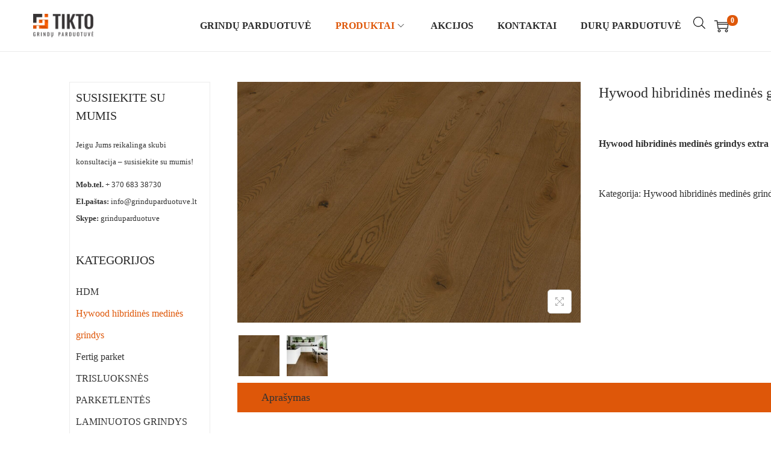

--- FILE ---
content_type: text/html; charset=UTF-8
request_url: https://www.grinduparduotuve.lt/produktai/hywood-hibridines-medines-grindys/hywood-hibridines-medines-grindys-extra-z07b/
body_size: 17622
content:
<!DOCTYPE html><html dir="ltr" lang="lt-LT" prefix="og: https://ogp.me/ns#" data-woostify-version="2.4.2" data-woostify-pro-version="1.8.6"><head><script data-no-optimize="1">var litespeed_docref=sessionStorage.getItem("litespeed_docref");litespeed_docref&&(Object.defineProperty(document,"referrer",{get:function(){return litespeed_docref}}),sessionStorage.removeItem("litespeed_docref"));</script> <meta charset="UTF-8"><title>Hywood hibridinės medinės grindys extra Z07B | Grindų parduotuvė Hywood hibridinės medinės grindys extra Z07B</title><meta name="description" content="Hywood hibridinės medinės grindys extra Z07B Hywood hibridinės medinės grindys extra Z07B" /><meta name="robots" content="max-image-preview:large" /><link rel="canonical" href="https://www.grinduparduotuve.lt/produktai/hywood-hibridines-medines-grindys/hywood-hibridines-medines-grindys-extra-z07b/" /><meta name="generator" content="All in One SEO (AIOSEO) 4.9.3" /><meta property="og:locale" content="lt_LT" /><meta property="og:site_name" content="Grindų parduotuvė" /><meta property="og:type" content="article" /><meta property="og:title" content="Hywood hibridinės medinės grindys extra Z07B | Grindų parduotuvė Hywood hibridinės medinės grindys extra Z07B" /><meta property="og:description" content="Hywood hibridinės medinės grindys extra Z07B Hywood hibridinės medinės grindys extra Z07B" /><meta property="og:url" content="https://www.grinduparduotuve.lt/produktai/hywood-hibridines-medines-grindys/hywood-hibridines-medines-grindys-extra-z07b/" /><meta property="og:image" content="https://grinduparduotuve.lt/wp-content/uploads/alsapan-vinilinė-grindų-danga-Morphee.jpg" /><meta property="og:image:secure_url" content="https://grinduparduotuve.lt/wp-content/uploads/alsapan-vinilinė-grindų-danga-Morphee.jpg" /><meta property="article:published_time" content="2022-10-07T14:18:50+00:00" /><meta property="article:modified_time" content="2024-03-06T13:29:36+00:00" /><meta name="twitter:card" content="summary" /><meta name="twitter:title" content="Hywood hibridinės medinės grindys extra Z07B | Grindų parduotuvė Hywood hibridinės medinės grindys extra Z07B" /><meta name="twitter:description" content="Hywood hibridinės medinės grindys extra Z07B Hywood hibridinės medinės grindys extra Z07B" /><meta name="twitter:image" content="https://grinduparduotuve.lt/wp-content/uploads/alsapan-vinilinė-grindų-danga-Morphee.jpg" /> <script type="application/ld+json" class="aioseo-schema">{"@context":"https:\/\/schema.org","@graph":[{"@type":"BreadcrumbList","@id":"https:\/\/www.grinduparduotuve.lt\/produktai\/hywood-hibridines-medines-grindys\/hywood-hibridines-medines-grindys-extra-z07b\/#breadcrumblist","itemListElement":[{"@type":"ListItem","@id":"https:\/\/www.grinduparduotuve.lt#listItem","position":1,"name":"Home","item":"https:\/\/www.grinduparduotuve.lt","nextItem":{"@type":"ListItem","@id":"https:\/\/www.grinduparduotuve.lt\/produktai\/#listItem","name":"Parduotuv\u0117"}},{"@type":"ListItem","@id":"https:\/\/www.grinduparduotuve.lt\/produktai\/#listItem","position":2,"name":"Parduotuv\u0117","item":"https:\/\/www.grinduparduotuve.lt\/produktai\/","nextItem":{"@type":"ListItem","@id":"https:\/\/www.grinduparduotuve.lt\/produkto-kategorija\/hywood-hibridines-medines-grindys\/#listItem","name":"Hywood hibridin\u0117s medin\u0117s grindys"},"previousItem":{"@type":"ListItem","@id":"https:\/\/www.grinduparduotuve.lt#listItem","name":"Home"}},{"@type":"ListItem","@id":"https:\/\/www.grinduparduotuve.lt\/produkto-kategorija\/hywood-hibridines-medines-grindys\/#listItem","position":3,"name":"Hywood hibridin\u0117s medin\u0117s grindys","item":"https:\/\/www.grinduparduotuve.lt\/produkto-kategorija\/hywood-hibridines-medines-grindys\/","nextItem":{"@type":"ListItem","@id":"https:\/\/www.grinduparduotuve.lt\/produktai\/hywood-hibridines-medines-grindys\/hywood-hibridines-medines-grindys-extra-z07b\/#listItem","name":"Hywood hibridin\u0117s medin\u0117s grindys extra Z07B"},"previousItem":{"@type":"ListItem","@id":"https:\/\/www.grinduparduotuve.lt\/produktai\/#listItem","name":"Parduotuv\u0117"}},{"@type":"ListItem","@id":"https:\/\/www.grinduparduotuve.lt\/produktai\/hywood-hibridines-medines-grindys\/hywood-hibridines-medines-grindys-extra-z07b\/#listItem","position":4,"name":"Hywood hibridin\u0117s medin\u0117s grindys extra Z07B","previousItem":{"@type":"ListItem","@id":"https:\/\/www.grinduparduotuve.lt\/produkto-kategorija\/hywood-hibridines-medines-grindys\/#listItem","name":"Hywood hibridin\u0117s medin\u0117s grindys"}}]},{"@type":"ItemPage","@id":"https:\/\/www.grinduparduotuve.lt\/produktai\/hywood-hibridines-medines-grindys\/hywood-hibridines-medines-grindys-extra-z07b\/#itempage","url":"https:\/\/www.grinduparduotuve.lt\/produktai\/hywood-hibridines-medines-grindys\/hywood-hibridines-medines-grindys-extra-z07b\/","name":"Hywood hibridin\u0117s medin\u0117s grindys extra Z07B | Grind\u0173 parduotuv\u0117 Hywood hibridin\u0117s medin\u0117s grindys extra Z07B","description":"Hywood hibridin\u0117s medin\u0117s grindys extra Z07B Hywood hibridin\u0117s medin\u0117s grindys extra Z07B","inLanguage":"lt-LT","isPartOf":{"@id":"https:\/\/www.grinduparduotuve.lt\/#website"},"breadcrumb":{"@id":"https:\/\/www.grinduparduotuve.lt\/produktai\/hywood-hibridines-medines-grindys\/hywood-hibridines-medines-grindys-extra-z07b\/#breadcrumblist"},"image":{"@type":"ImageObject","url":"https:\/\/www.grinduparduotuve.lt\/wp-content\/uploads\/hywood-parketlent\u0117-\u0105\u017euolas-reivo-extra-scaled.jpg","@id":"https:\/\/www.grinduparduotuve.lt\/produktai\/hywood-hibridines-medines-grindys\/hywood-hibridines-medines-grindys-extra-z07b\/#mainImage","width":1811,"height":2560,"caption":"hywood parketlent\u0117 \u0105\u017euolas reivo extra"},"primaryImageOfPage":{"@id":"https:\/\/www.grinduparduotuve.lt\/produktai\/hywood-hibridines-medines-grindys\/hywood-hibridines-medines-grindys-extra-z07b\/#mainImage"},"datePublished":"2022-10-07T17:18:50+03:00","dateModified":"2024-03-06T15:29:36+02:00"},{"@type":"Organization","@id":"https:\/\/www.grinduparduotuve.lt\/#organization","name":"Grind\u0173 parduotuv\u0117","description":"Vinilin\u0117 grind\u0173 danga | Laminatas | Parketlent\u0117s internetu","url":"https:\/\/www.grinduparduotuve.lt\/","logo":{"@type":"ImageObject","url":"https:\/\/www.grinduparduotuve.lt\/wp-content\/uploads\/tikto-logo.png","@id":"https:\/\/www.grinduparduotuve.lt\/produktai\/hywood-hibridines-medines-grindys\/hywood-hibridines-medines-grindys-extra-z07b\/#organizationLogo","width":230,"height":91},"image":{"@id":"https:\/\/www.grinduparduotuve.lt\/produktai\/hywood-hibridines-medines-grindys\/hywood-hibridines-medines-grindys-extra-z07b\/#organizationLogo"}},{"@type":"WebSite","@id":"https:\/\/www.grinduparduotuve.lt\/#website","url":"https:\/\/www.grinduparduotuve.lt\/","name":"Grind\u0173 parduotuv\u0117","description":"Vinilin\u0117 grind\u0173 danga | Laminatas | Parketlent\u0117s internetu","inLanguage":"lt-LT","publisher":{"@id":"https:\/\/www.grinduparduotuve.lt\/#organization"}}]}</script>  <script data-cfasync="false" data-pagespeed-no-defer>var gtm4wp_datalayer_name = "dataLayer";
	var dataLayer = dataLayer || [];
	const gtm4wp_use_sku_instead = 0;
	const gtm4wp_currency = 'EUR';
	const gtm4wp_product_per_impression = 10;
	const gtm4wp_clear_ecommerce = false;
	const gtm4wp_datalayer_max_timeout = 2000;</script> <link rel='dns-prefetch' href='//fonts.googleapis.com' /><link rel="alternate" type="application/rss+xml" title="Grindų parduotuvė &raquo; Įrašų RSS srautas" href="https://www.grinduparduotuve.lt/feed/" /><link rel="alternate" type="application/rss+xml" title="Grindų parduotuvė &raquo; Komentarų RSS srautas" href="https://www.grinduparduotuve.lt/comments/feed/" /><link data-optimized="2" rel="stylesheet" href="https://www.grinduparduotuve.lt/wp-content/litespeed/css/4703803935aed60b4d19d51621da0e48.css?ver=f7898" /> <script type="text/template" id="tmpl-variation-template"><div class="woocommerce-variation-description">{{{ data.variation.variation_description }}}</div>
	<div class="woocommerce-variation-price">{{{ data.variation.price_html }}}</div>
	<div class="woocommerce-variation-availability">{{{ data.variation.availability_html }}}</div></script> <script type="text/template" id="tmpl-unavailable-variation-template"><p role="alert">Deja, šis produktas neprieinamas. Pasirinkite kitokią kombinaciją.</p></script> <script type="litespeed/javascript" data-src="https://www.grinduparduotuve.lt/wp-includes/js/jquery/jquery.min.js" id="jquery-core-js"></script> <link rel="https://api.w.org/" href="https://www.grinduparduotuve.lt/wp-json/" /><link rel="alternate" title="JSON" type="application/json" href="https://www.grinduparduotuve.lt/wp-json/wp/v2/product/2711" /><link rel="EditURI" type="application/rsd+xml" title="RSD" href="https://www.grinduparduotuve.lt/xmlrpc.php?rsd" /><meta name="generator" content="WordPress 6.8.3" /><meta name="generator" content="WooCommerce 10.4.3" /><link rel='shortlink' href='https://www.grinduparduotuve.lt/?p=2711' /><link rel="alternate" title="oEmbed (JSON)" type="application/json+oembed" href="https://www.grinduparduotuve.lt/wp-json/oembed/1.0/embed?url=https%3A%2F%2Fwww.grinduparduotuve.lt%2Fproduktai%2Fhywood-hibridines-medines-grindys%2Fhywood-hibridines-medines-grindys-extra-z07b%2F" /><link rel="alternate" title="oEmbed (XML)" type="text/xml+oembed" href="https://www.grinduparduotuve.lt/wp-json/oembed/1.0/embed?url=https%3A%2F%2Fwww.grinduparduotuve.lt%2Fproduktai%2Fhywood-hibridines-medines-grindys%2Fhywood-hibridines-medines-grindys-extra-z07b%2F&#038;format=xml" /> <script data-cfasync="false" data-pagespeed-no-defer>var dataLayer_content = {"pagePostType":"product","pagePostType2":"single-product","pagePostAuthor":"Aurelijus","productRatingCounts":[],"productAverageRating":0,"productReviewCount":0,"productType":"simple","productIsVariable":0};
	dataLayer.push( dataLayer_content );</script> <script data-cfasync="false" data-pagespeed-no-defer>(function(w,d,s,l,i){w[l]=w[l]||[];w[l].push({'gtm.start':
new Date().getTime(),event:'gtm.js'});var f=d.getElementsByTagName(s)[0],
j=d.createElement(s),dl=l!='dataLayer'?'&l='+l:'';j.async=true;j.src=
'//www.googletagmanager.com/gtm.js?id='+i+dl;f.parentNode.insertBefore(j,f);
})(window,document,'script','dataLayer','GTM-WGTDCHW');</script> 
<noscript><style>.woocommerce-product-gallery{ opacity: 1 !important; }</style></noscript><meta name="generator" content="Elementor 3.34.1; features: additional_custom_breakpoints; settings: css_print_method-internal, google_font-enabled, font_display-auto"><link rel="icon" href="https://www.grinduparduotuve.lt/wp-content/uploads/cropped-tikto-logo-32x32.png" sizes="32x32" /><link rel="icon" href="https://www.grinduparduotuve.lt/wp-content/uploads/cropped-tikto-logo-192x192.png" sizes="192x192" /><link rel="apple-touch-icon" href="https://www.grinduparduotuve.lt/wp-content/uploads/cropped-tikto-logo-180x180.png" /><meta name="msapplication-TileImage" content="https://www.grinduparduotuve.lt/wp-content/uploads/cropped-tikto-logo-270x270.png" /><meta name="viewport" content="width=device-width, initial-scale=1"><link rel="profile" href="http://gmpg.org/xfn/11"><meta property="og:title" content="Hywood hibridinės medinės grindys extra Z07B"><meta property="og:image" content="https://www.grinduparduotuve.lt/wp-content/uploads/hywood-parketlentė-ąžuolas-reivo-extra-scaled.jpg"></head><body class="wp-singular product-template-default single single-product postid-2711 wp-custom-logo wp-embed-responsive wp-theme-woostify theme-woostify woocommerce woocommerce-page woocommerce-no-js site-normal-container has-header-layout-1 left-sidebar has-sidebar has-gallery-slider-layout has-gallery-layout-horizontal hid-tags ajax-single-add-to-cart elementor-default elementor-kit-1165"><header id="masthead" class="site-header header-layout-1"><div class="site-header-inner"><div class="woostify-container">		<a class="skip-link screen-reader-text" href="#site-navigation">Skip to navigation</a>
<a class="skip-link screen-reader-text" href="#content">Skip to content</a><div class="wrap-toggle-sidebar-menu">
<span class="toggle-sidebar-menu-btn woostify-icon-bar">
<span></span>			</span></div><div class="site-branding has-custom-mobile-logo">
<a href="https://www.grinduparduotuve.lt/" class="custom-logo-link" rel="home"><img data-lazyloaded="1" src="[data-uri]" width="230" height="91" data-src="https://www.grinduparduotuve.lt/wp-content/uploads/tikto-logo.png" class="custom-logo" alt="Woostify retina logo" decoding="async" data-srcset="https://www.grinduparduotuve.lt/wp-content/uploads/tikto-logo.png 1x, https://www.grinduparduotuve.lt/wp-content/uploads/tikto-logo.png 2x" /></a>					<a class="custom-mobile-logo-url" href="https://www.grinduparduotuve.lt/" rel="home" itemprop="url">
<img data-lazyloaded="1" src="[data-uri]" width="230" height="91" class="custom-mobile-logo" data-src="https://www.grinduparduotuve.lt/wp-content/uploads/tikto-logo.png" alt="Woostify mobile logo" itemprop="logo">
</a></div><div class="site-navigation "><nav class="main-navigation" data-menu="main" aria-label="Primary navigation"><ul id="menu-navi" class="primary-navigation"><li id="menu-item-1394" class="menu-item menu-item-type-post_type menu-item-object-page menu-item-home menu-item-1394"><a href="https://www.grinduparduotuve.lt/"><span class="menu-item-text">GRINDŲ PARDUOTUVĖ</span></a></li><li id="menu-item-1202" class="menu-item menu-item-type-post_type menu-item-object-page menu-item-has-children current_page_parent menu-item-1202"><a href="https://www.grinduparduotuve.lt/produktai/"><span class="menu-item-text">Produktai</span><span class="menu-item-arrow arrow-icon"><span class="woostify-svg-icon icon-angle-down"><svg version="1.1" xmlns="http://www.w3.org/2000/svg" xmlns:xlink="http://www.w3.org/1999/xlink" width="17" height="17" viewBox="0 0 17 17">
<g>
</g>
<path d="M16.354 5.075l-7.855 7.854-7.853-7.854 0.707-0.707 7.145 7.146 7.148-7.147 0.708 0.708z" fill="#000000" />
</svg>
</span></span></a><ul class="sub-menu"><li id="menu-item-1396" class="menu-item menu-item-type-taxonomy menu-item-object-product_cat menu-item-has-children menu-item-1396"><a href="https://www.grinduparduotuve.lt/produkto-kategorija/laminuotos-grindys/"><span class="menu-item-text">LAMINUOTOS GRINDYS</span><span class="menu-item-arrow arrow-icon"><span class="woostify-svg-icon icon-angle-down"><svg version="1.1" xmlns="http://www.w3.org/2000/svg" xmlns:xlink="http://www.w3.org/1999/xlink" width="17" height="17" viewBox="0 0 17 17">
<g>
</g>
<path d="M16.354 5.075l-7.855 7.854-7.853-7.854 0.707-0.707 7.145 7.146 7.148-7.147 0.708 0.708z" fill="#000000" />
</svg>
</span></span></a><ul class="sub-menu"><li id="menu-item-1402" class="menu-item menu-item-type-taxonomy menu-item-object-product_cat menu-item-1402"><a href="https://www.grinduparduotuve.lt/produkto-kategorija/laminuotos-grindys/alsapan/"><span class="menu-item-text">Alsapan</span></a></li><li id="menu-item-1404" class="menu-item menu-item-type-taxonomy menu-item-object-product_cat menu-item-1404"><a href="https://www.grinduparduotuve.lt/produkto-kategorija/laminuotos-grindys/swiss-krono/"><span class="menu-item-text">Swiss Krono</span></a></li><li id="menu-item-2916" class="menu-item menu-item-type-taxonomy menu-item-object-product_cat menu-item-2916"><a href="https://www.grinduparduotuve.lt/produkto-kategorija/laminuotos-grindys/quick-step-laminuotos-grindys/"><span class="menu-item-text">Quick step</span></a></li><li id="menu-item-2607" class="menu-item menu-item-type-taxonomy menu-item-object-product_cat menu-item-2607"><a href="https://www.grinduparduotuve.lt/produkto-kategorija/laminuotos-grindys/ter-hurne-laminuotos-grindys/"><span class="menu-item-text">ter Hürne</span></a></li><li id="menu-item-2606" class="menu-item menu-item-type-taxonomy menu-item-object-product_cat menu-item-2606"><a href="https://www.grinduparduotuve.lt/produkto-kategorija/laminuotos-grindys/kronotex/"><span class="menu-item-text">Kronotex</span></a></li></ul></li><li id="menu-item-1401" class="menu-item menu-item-type-taxonomy menu-item-object-product_cat menu-item-has-children menu-item-1401"><a href="https://www.grinduparduotuve.lt/produkto-kategorija/trisluoksnes-parketlentes/"><span class="menu-item-text">TRISLUOKSNĖS PARKETLENTĖS</span><span class="menu-item-arrow arrow-icon"><span class="woostify-svg-icon icon-angle-down"><svg version="1.1" xmlns="http://www.w3.org/2000/svg" xmlns:xlink="http://www.w3.org/1999/xlink" width="17" height="17" viewBox="0 0 17 17">
<g>
</g>
<path d="M16.354 5.075l-7.855 7.854-7.853-7.854 0.707-0.707 7.145 7.146 7.148-7.147 0.708 0.708z" fill="#000000" />
</svg>
</span></span></a><ul class="sub-menu"><li id="menu-item-3449" class="menu-item menu-item-type-taxonomy menu-item-object-product_cat menu-item-3449"><a href="https://www.grinduparduotuve.lt/produkto-kategorija/fertig-parket/"><span class="menu-item-text">Fertig parket</span></a></li><li id="menu-item-3377" class="menu-item menu-item-type-taxonomy menu-item-object-product_cat menu-item-3377"><a href="https://www.grinduparduotuve.lt/produkto-kategorija/trisluoksnes-parketlentes/staki-parketlentes/"><span class="menu-item-text">STAKI parketlentės</span></a></li><li id="menu-item-3082" class="menu-item menu-item-type-taxonomy menu-item-object-product_cat current-product-ancestor current-menu-parent current-product-parent menu-item-3082"><a href="https://www.grinduparduotuve.lt/produkto-kategorija/hywood-hibridines-medines-grindys/"><span class="menu-item-text">Hywood hibridinės medinės grindys</span></a></li></ul></li><li id="menu-item-1399" class="menu-item menu-item-type-taxonomy menu-item-object-product_cat menu-item-has-children menu-item-1399"><a href="https://www.grinduparduotuve.lt/produkto-kategorija/pvc-vinilo-dangos/"><span class="menu-item-text">LVT/VINILO DANGOS</span><span class="menu-item-arrow arrow-icon"><span class="woostify-svg-icon icon-angle-down"><svg version="1.1" xmlns="http://www.w3.org/2000/svg" xmlns:xlink="http://www.w3.org/1999/xlink" width="17" height="17" viewBox="0 0 17 17">
<g>
</g>
<path d="M16.354 5.075l-7.855 7.854-7.853-7.854 0.707-0.707 7.145 7.146 7.148-7.147 0.708 0.708z" fill="#000000" />
</svg>
</span></span></a><ul class="sub-menu"><li id="menu-item-2624" class="menu-item menu-item-type-taxonomy menu-item-object-product_cat menu-item-2624"><a href="https://www.grinduparduotuve.lt/produkto-kategorija/pvc-vinilo-dangos/ter-hurne/"><span class="menu-item-text">Ter Hurne</span></a></li><li id="menu-item-3948" class="menu-item menu-item-type-taxonomy menu-item-object-product_cat menu-item-3948"><a href="https://www.grinduparduotuve.lt/produkto-kategorija/pvc-vinilo-dangos/epu/"><span class="menu-item-text">EPU</span></a></li><li id="menu-item-3648" class="menu-item menu-item-type-taxonomy menu-item-object-product_cat menu-item-3648"><a href="https://www.grinduparduotuve.lt/produkto-kategorija/pvc-vinilo-dangos/diamonds/"><span class="menu-item-text">DIAMONDS</span></a></li><li id="menu-item-2622" class="menu-item menu-item-type-taxonomy menu-item-object-product_cat menu-item-2622"><a href="https://www.grinduparduotuve.lt/produkto-kategorija/pvc-vinilo-dangos/one-flor/"><span class="menu-item-text">One Flor</span></a></li><li id="menu-item-2625" class="menu-item menu-item-type-taxonomy menu-item-object-product_cat menu-item-2625"><a href="https://www.grinduparduotuve.lt/produkto-kategorija/pvc-vinilo-dangos/ter-hurne-avatara/"><span class="menu-item-text">Ter Hürne Avatara</span></a></li><li id="menu-item-2626" class="menu-item menu-item-type-taxonomy menu-item-object-product_cat menu-item-2626"><a href="https://www.grinduparduotuve.lt/produkto-kategorija/pvc-vinilo-dangos/thys-group/"><span class="menu-item-text">THYS group</span></a></li><li id="menu-item-2621" class="menu-item menu-item-type-taxonomy menu-item-object-product_cat menu-item-2621"><a href="https://www.grinduparduotuve.lt/produkto-kategorija/pvc-vinilo-dangos/lvt/"><span class="menu-item-text">LVT</span></a></li><li id="menu-item-2623" class="menu-item menu-item-type-taxonomy menu-item-object-product_cat menu-item-2623"><a href="https://www.grinduparduotuve.lt/produkto-kategorija/pvc-vinilo-dangos/quick-step/"><span class="menu-item-text">Quick step</span></a></li><li id="menu-item-3534" class="menu-item menu-item-type-taxonomy menu-item-object-product_cat menu-item-3534"><a href="https://www.grinduparduotuve.lt/produkto-kategorija/hdm/"><span class="menu-item-text">HDM</span></a></li><li id="menu-item-2619" class="menu-item menu-item-type-taxonomy menu-item-object-product_cat menu-item-2619"><a href="https://www.grinduparduotuve.lt/produkto-kategorija/pvc-vinilo-dangos/graboplast/"><span class="menu-item-text">Graboplast</span></a></li></ul></li><li id="menu-item-1400" class="menu-item menu-item-type-taxonomy menu-item-object-product_cat menu-item-1400"><a href="https://www.grinduparduotuve.lt/produkto-kategorija/terasines-lentos/"><span class="menu-item-text">TERASINĖS LENTOS</span></a></li><li id="menu-item-1398" class="menu-item menu-item-type-taxonomy menu-item-object-product_cat menu-item-1398"><a href="https://www.grinduparduotuve.lt/produkto-kategorija/medzio-masyvas/"><span class="menu-item-text">MEDŽIO MASYVAS</span></a></li><li id="menu-item-1395" class="menu-item menu-item-type-taxonomy menu-item-object-product_cat menu-item-has-children menu-item-1395"><a href="https://www.grinduparduotuve.lt/produkto-kategorija/grindu-priedai/"><span class="menu-item-text">GRINDŲ PRIEDAI</span><span class="menu-item-arrow arrow-icon"><span class="woostify-svg-icon icon-angle-down"><svg version="1.1" xmlns="http://www.w3.org/2000/svg" xmlns:xlink="http://www.w3.org/1999/xlink" width="17" height="17" viewBox="0 0 17 17">
<g>
</g>
<path d="M16.354 5.075l-7.855 7.854-7.853-7.854 0.707-0.707 7.145 7.146 7.148-7.147 0.708 0.708z" fill="#000000" />
</svg>
</span></span></a><ul class="sub-menu"><li id="menu-item-1409" class="menu-item menu-item-type-taxonomy menu-item-object-product_cat menu-item-1409"><a href="https://www.grinduparduotuve.lt/produkto-kategorija/grindu-priedai/grindu-paklotai/"><span class="menu-item-text">Grindų paklotai</span></a></li><li id="menu-item-1408" class="menu-item menu-item-type-taxonomy menu-item-object-product_cat menu-item-1408"><a href="https://www.grinduparduotuve.lt/produkto-kategorija/grindu-priedai/grindjuostes/"><span class="menu-item-text">Grindjuostės</span></a></li><li id="menu-item-1410" class="menu-item menu-item-type-taxonomy menu-item-object-product_cat menu-item-1410"><a href="https://www.grinduparduotuve.lt/produkto-kategorija/grindu-priedai/parketo-glaistai/"><span class="menu-item-text">Parketo glaistai</span></a></li><li id="menu-item-1411" class="menu-item menu-item-type-taxonomy menu-item-object-product_cat menu-item-1411"><a href="https://www.grinduparduotuve.lt/produkto-kategorija/grindu-priedai/parketo-klijai/"><span class="menu-item-text">Parketo klijai</span></a></li><li id="menu-item-1412" class="menu-item menu-item-type-taxonomy menu-item-object-product_cat menu-item-1412"><a href="https://www.grinduparduotuve.lt/produkto-kategorija/grindu-priedai/parketo-lakai/"><span class="menu-item-text">Parketo lakai</span></a></li></ul></li></ul></li><li id="menu-item-3654" class="menu-item menu-item-type-taxonomy menu-item-object-product_cat menu-item-3654"><a href="https://www.grinduparduotuve.lt/produkto-kategorija/akcijos/"><span class="menu-item-text">AKCIJOS</span></a></li><li id="menu-item-1200" class="menu-item menu-item-type-post_type menu-item-object-page menu-item-1200"><a href="https://www.grinduparduotuve.lt/kontaktai/"><span class="menu-item-text">Kontaktai</span></a></li><li id="menu-item-1479" class="menu-item menu-item-type-custom menu-item-object-custom menu-item-1479"><a href="http://www.duruparduotuve.lt/"><span class="menu-item-text">DURŲ PARDUOTUVĖ</span></a></li><li id="menu-item-1687" class="menu-item menu-item-type-custom menu-item-object-custom menu-item-1687"><div  class="dgwt-wcas-search-wrapp dgwt-wcas-is-detail-box dgwt-wcas-no-submit woocommerce dgwt-wcas-style-solaris js-dgwt-wcas-layout-icon dgwt-wcas-layout-icon js-dgwt-wcas-mobile-overlay-enabled">
<svg class="dgwt-wcas-loader-circular dgwt-wcas-icon-preloader" viewBox="25 25 50 50">
<circle class="dgwt-wcas-loader-circular-path" cx="50" cy="50" r="20" fill="none"
stroke-miterlimit="10"/>
</svg>
<a href="#"  class="dgwt-wcas-search-icon js-dgwt-wcas-search-icon-handler" aria-label="Open search bar">				<svg
class="dgwt-wcas-ico-magnifier-handler" xmlns="http://www.w3.org/2000/svg"
xmlns:xlink="http://www.w3.org/1999/xlink" x="0px" y="0px"
viewBox="0 0 51.539 51.361" xml:space="preserve">
<path 						d="M51.539,49.356L37.247,35.065c3.273-3.74,5.272-8.623,5.272-13.983c0-11.742-9.518-21.26-21.26-21.26 S0,9.339,0,21.082s9.518,21.26,21.26,21.26c5.361,0,10.244-1.999,13.983-5.272l14.292,14.292L51.539,49.356z M2.835,21.082 c0-10.176,8.249-18.425,18.425-18.425s18.425,8.249,18.425,18.425S31.436,39.507,21.26,39.507S2.835,31.258,2.835,21.082z"/>
</svg>
</a><div class="dgwt-wcas-search-icon-arrow"></div><form class="dgwt-wcas-search-form" role="search" action="https://www.grinduparduotuve.lt/" method="get"><div class="dgwt-wcas-sf-wrapp">
<svg
class="dgwt-wcas-ico-magnifier" xmlns="http://www.w3.org/2000/svg"
xmlns:xlink="http://www.w3.org/1999/xlink" x="0px" y="0px"
viewBox="0 0 51.539 51.361" xml:space="preserve">
<path 						d="M51.539,49.356L37.247,35.065c3.273-3.74,5.272-8.623,5.272-13.983c0-11.742-9.518-21.26-21.26-21.26 S0,9.339,0,21.082s9.518,21.26,21.26,21.26c5.361,0,10.244-1.999,13.983-5.272l14.292,14.292L51.539,49.356z M2.835,21.082 c0-10.176,8.249-18.425,18.425-18.425s18.425,8.249,18.425,18.425S31.436,39.507,21.26,39.507S2.835,31.258,2.835,21.082z"/>
</svg>
<label class="screen-reader-text"
for="dgwt-wcas-search-input-1">
Products search			</label><input
id="dgwt-wcas-search-input-1"
type="search"
class="dgwt-wcas-search-input"
name="s"
value=""
placeholder="Ieškoti produktų"
autocomplete="off"
/><div class="dgwt-wcas-preloader"></div><div class="dgwt-wcas-voice-search"></div>
<input type="hidden" name="post_type" value="product"/>
<input type="hidden" name="dgwt_wcas" value="1"/></div></form></div></li></ul></nav></div><div class="site-tools">
<a href="https://www.grinduparduotuve.lt/krepselis/" class="tools-icon shopping-bag-button shopping-cart">
<span class="woostify-svg-icon icon-shopping-cart-2"><svg
xmlns:dc="http://purl.org/dc/elements/1.1/"
xmlns:cc="http://creativecommons.org/ns#"
xmlns:rdf="http://www.w3.org/1999/02/22-rdf-syntax-ns#"
xmlns:svg="http://www.w3.org/2000/svg"
xmlns="http://www.w3.org/2000/svg"
xmlns:sodipodi="http://sodipodi.sourceforge.net/DTD/sodipodi-0.dtd"
xmlns:inkscape="http://www.inkscape.org/namespaces/inkscape"
version="1.1"
width="17"
height="17"
viewBox="0 0 17 17"
id="svg50"
sodipodi:docname="shopping-cart-2.svg"
inkscape:version="1.0.2-2 (e86c870879, 2021-01-15)">
<metadata
id="metadata56">
<rdf:RDF>
<cc:Work
rdf:about="">
<dc:format>image/svg+xml</dc:format>
<dc:type
rdf:resource="http://purl.org/dc/dcmitype/StillImage" />
<dc:title></dc:title>
</cc:Work>
</rdf:RDF>
</metadata>
<defs
id="defs54" />
<sodipodi:namedview
pagecolor="#ffffff"
bordercolor="#666666"
borderopacity="1"
objecttolerance="10"
gridtolerance="10"
guidetolerance="10"
inkscape:pageopacity="0"
inkscape:pageshadow="2"
inkscape:window-width="2400"
inkscape:window-height="1271"
id="namedview52"
showgrid="false"
inkscape:zoom="48.823529"
inkscape:cx="8.5"
inkscape:cy="8.5"
inkscape:window-x="2391"
inkscape:window-y="-9"
inkscape:window-maximized="1"
inkscape:current-layer="svg50" />
<g
id="g46"
transform="matrix(-1,0,0,1,16.926,0)" />
<path
d="m 14.176,12.5 c 0.965,0 1.75,0.785 1.75,1.75 0,0.965 -0.785,1.75 -1.75,1.75 -0.965,0 -1.75,-0.785 -1.75,-1.75 0,-0.965 0.785,-1.75 1.75,-1.75 z m 0,2.5 c 0.414,0 0.75,-0.337 0.75,-0.75 0,-0.413 -0.336,-0.75 -0.75,-0.75 -0.414,0 -0.75,0.337 -0.75,0.75 0,0.413 0.336,0.75 0.75,0.75 z m -8.5,-2.5 c 0.965,0 1.75,0.785 1.75,1.75 0,0.965 -0.785,1.75 -1.75,1.75 -0.965,0 -1.75,-0.785 -1.75,-1.75 0,-0.965 0.785,-1.75 1.75,-1.75 z m 0,2.5 c 0.414,0 0.75,-0.337 0.75,-0.75 0,-0.413 -0.336,-0.75 -0.75,-0.75 -0.414,0 -0.75,0.337 -0.75,0.75 0,0.413 0.336,0.75 0.75,0.75 z M 3.555,2 3.857,4 H 17 l -1.118,8.036 H 3.969 L 2.931,4.573 2.695,3 H -0.074 V 2 Z M 4,5 4.139,6 H 15.713 L 15.852,5 Z M 15.012,11.036 15.573,7 H 4.278 l 0.561,4.036 z"
fill="#000000"
id="path48" />
</svg>
</span>						<span class="shop-cart-count ">0</span>
</a></div></div></div></header><div id="view"><div id="content" class="site-content" tabindex="-1"><div class="content-top"><div class="woostify-container"><div class="woocommerce"></div><div class="woostify-product-navigation "><div class="prev-product-navigation product-nav-item">
<a class="product-nav-item-text" href="https://www.grinduparduotuve.lt/produktai/hywood-hibridines-medines-grindys/hywood-hibridines-medines-grindys-extra-z06b/">
<span class="product-nav-icon">
<span class="woostify-svg-icon icon-arrow-circle-left"><svg version="1.1" xmlns="http://www.w3.org/2000/svg" xmlns:xlink="http://www.w3.org/1999/xlink" width="17" height="17" viewBox="0 0 17 17">
<g>
</g>
<path d="M10.854 4.854l-3.647 3.646 3.646 3.646-0.707 0.707-4.353-4.353 4.354-4.354 0.707 0.708zM17 8.5c0 4.687-3.813 8.5-8.5 8.5s-8.5-3.813-8.5-8.5 3.813-8.5 8.5-8.5 8.5 3.813 8.5 8.5zM16 8.5c0-4.136-3.364-7.5-7.5-7.5s-7.5 3.364-7.5 7.5 3.364 7.5 7.5 7.5 7.5-3.364 7.5-7.5z" fill="#000000" />
</svg>
</span>						</span>
<span>Previous</span>
</a><div class="product-nav-item-content">
<a class="product-nav-item-link" href="https://www.grinduparduotuve.lt/produktai/hywood-hibridines-medines-grindys/hywood-hibridines-medines-grindys-extra-z06b/"></a>
<img data-lazyloaded="1" src="[data-uri]" width="150" height="150" data-src="https://www.grinduparduotuve.lt/wp-content/uploads/hywood-parketlentė-ąžuolas-veluwe-extra-150x150.jpg" alt="Previous Product Image"><div class="product-nav-item-inner"><h4 class="product-nav-item-title">Hywood hibridinės medinės grindys extra Z06B</h4>
<span class="product-nav-item-price"></span></div></div></div><div class="next-product-navigation product-nav-item">
<a class="product-nav-item-text" href="https://www.grinduparduotuve.lt/produktai/hywood-hibridines-medines-grindys/hywood-hibridines-medines-grindys-extra-z08b/">
<span>Next</span>
<span class="product-nav-icon">
<span class="woostify-svg-icon icon-arrow-circle-right"><svg version="1.1" xmlns="http://www.w3.org/2000/svg" xmlns:xlink="http://www.w3.org/1999/xlink" width="17" height="17" viewBox="0 0 17 17">
<g>
</g>
<path d="M6.854 4.146l4.353 4.354-4.354 4.354-0.707-0.707 3.647-3.647-3.647-3.646 0.708-0.708zM17 8.5c0 4.687-3.813 8.5-8.5 8.5s-8.5-3.813-8.5-8.5 3.813-8.5 8.5-8.5 8.5 3.813 8.5 8.5zM16 8.5c0-4.136-3.364-7.5-7.5-7.5s-7.5 3.364-7.5 7.5 3.364 7.5 7.5 7.5 7.5-3.364 7.5-7.5z" fill="#000000" />
</svg>
</span>						</span>
</a><div class="product-nav-item-content">
<a class="product-nav-item-link" href="https://www.grinduparduotuve.lt/produktai/hywood-hibridines-medines-grindys/hywood-hibridines-medines-grindys-extra-z08b/"></a><div class="product-nav-item-inner"><h4 class="product-nav-item-title">Hywood hibridinės medinės grindys extra Z08B</h4>
<span class="product-nav-item-price"></span></div>
<img data-lazyloaded="1" src="[data-uri]" width="150" height="150" data-src="https://www.grinduparduotuve.lt/wp-content/uploads/hywood-parketlentė-ąžuolas-capitol-reef-extra-150x150.jpg" alt="Next Product Image"></div></div></div></div></div><div class="woostify-container"><div id="primary" class="content-area"><main id="main" class="site-main"><div class="woocommerce-notices-wrapper"></div><div id="product-2711" class="product type-product post-2711 status-publish first instock product_cat-hywood-hibridines-medines-grindys has-post-thumbnail shipping-taxable product-type-simple"><div class="product-page-container"><div class="woostify-container"><div class="product-gallery horizontal-style has-product-thumbnails has-loading-effect" data-pid="2711"><div class="product-images"><div class="product-images-container"><figure class="image-item ez-zoom">
<a href="https://www.grinduparduotuve.lt/wp-content/uploads/hywood-parketlentė-ąžuolas-reivo-extra-scaled.jpg" data-size="1811x2560" data-elementor-open-lightbox="no">
<img data-lazyloaded="1" src="[data-uri]" fetchpriority="high" width="800" height="1131" data-src="https://www.grinduparduotuve.lt/wp-content/uploads/hywood-parketlentė-ąžuolas-reivo-extra-800x1131.jpg" class="attachment-woocommerce_single size-woocommerce_single" alt="Hywood hibridinės medinės grindys extra Z07B" data-srcset="https://www.grinduparduotuve.lt/wp-content/uploads/hywood-parketlentė-ąžuolas-reivo-extra-800x1131.jpg 800w, https://www.grinduparduotuve.lt/wp-content/uploads/hywood-parketlentė-ąžuolas-reivo-extra-212x300.jpg 212w, https://www.grinduparduotuve.lt/wp-content/uploads/hywood-parketlentė-ąžuolas-reivo-extra-724x1024.jpg 724w, https://www.grinduparduotuve.lt/wp-content/uploads/hywood-parketlentė-ąžuolas-reivo-extra-768x1086.jpg 768w, https://www.grinduparduotuve.lt/wp-content/uploads/hywood-parketlentė-ąžuolas-reivo-extra-1086x1536.jpg 1086w, https://www.grinduparduotuve.lt/wp-content/uploads/hywood-parketlentė-ąžuolas-reivo-extra-1449x2048.jpg 1449w, https://www.grinduparduotuve.lt/wp-content/uploads/hywood-parketlentė-ąžuolas-reivo-extra-64x90.jpg 64w, https://www.grinduparduotuve.lt/wp-content/uploads/hywood-parketlentė-ąžuolas-reivo-extra-scaled.jpg 1811w" />					</a></figure><figure class="image-item ez-zoom">
<a href="https://www.grinduparduotuve.lt/wp-content/uploads/kietinto-ąžuolo-parketlentė-reivo-extra.jpg" data-size="1880x1516" data-elementor-open-lightbox="no">
<img data-lazyloaded="1" src="[data-uri]" width="800" height="645"  data-src="https://www.grinduparduotuve.lt/wp-content/uploads/kietinto-ąžuolo-parketlentė-reivo-extra-800x645.jpg" alt="Product image" data-srcset="https://www.grinduparduotuve.lt/wp-content/uploads/kietinto-ąžuolo-parketlentė-reivo-extra-800x645.jpg 800w, https://www.grinduparduotuve.lt/wp-content/uploads/kietinto-ąžuolo-parketlentė-reivo-extra-300x242.jpg 300w, https://www.grinduparduotuve.lt/wp-content/uploads/kietinto-ąžuolo-parketlentė-reivo-extra-1024x826.jpg 1024w, https://www.grinduparduotuve.lt/wp-content/uploads/kietinto-ąžuolo-parketlentė-reivo-extra-768x619.jpg 768w, https://www.grinduparduotuve.lt/wp-content/uploads/kietinto-ąžuolo-parketlentė-reivo-extra-1536x1239.jpg 1536w, https://www.grinduparduotuve.lt/wp-content/uploads/kietinto-ąžuolo-parketlentė-reivo-extra-64x52.jpg 64w, https://www.grinduparduotuve.lt/wp-content/uploads/kietinto-ąžuolo-parketlentė-reivo-extra.jpg 1880w">
</a></figure></div><div class="product-group-btns"><button class="photoswipe-toggle-button"><span class="woostify-svg-icon icon-fullscreen"><svg version="1.1" xmlns="http://www.w3.org/2000/svg" xmlns:xlink="http://www.w3.org/1999/xlink" width="17" height="17" viewBox="0 0 17 17">
<g>
</g>
<path d="M15.996 11.352l0.004 4.648-4.649-0.004 0.001-1 2.94 0.003-5.792-5.791-5.792 5.792 2.94-0.003 0.001 1-4.649 0.003 0.004-4.649 1 0.001-0.003 2.939 5.792-5.791-5.792-5.792 0.003 2.939-1 0.001-0.004-4.648 4.649 0.004-0.001 1-2.94-0.003 5.792 5.792 5.792-5.792-2.94 0.003-0.001-1 4.649-0.004-0.004 4.649-1-0.001 0.003-2.939-5.792 5.791 5.792 5.792-0.003-2.939 1-0.001z" fill="#000000" />
</svg>
</span></button></div></div><div class="product-thumbnail-images"><div class="product-thumbnail-images-container"><div class="thumbnail-item">
<img data-lazyloaded="1" src="[data-uri]" width="100" height="100" data-src="https://www.grinduparduotuve.lt/wp-content/uploads/hywood-parketlentė-ąžuolas-reivo-extra-100x100.jpg" alt="Product image"></div><div class="thumbnail-item">
<img data-lazyloaded="1" src="[data-uri]" width="100" height="100" data-src="https://www.grinduparduotuve.lt/wp-content/uploads/kietinto-ąžuolo-parketlentė-reivo-extra-100x100.jpg" alt="Product image"></div></div></div></div><div class="pswp" tabindex="-1" role="dialog" aria-hidden="true"><div class="pswp__bg"></div><div class="pswp__scroll-wrap"><div class="pswp__container"><div class="pswp__item"></div><div class="pswp__item"></div><div class="pswp__item"></div></div><div class="pswp__ui pswp__ui--hidden"><div class="pswp__top-bar"><div class="pswp__counter"></div><button class="pswp__button pswp__button--close" title="Close (Esc)"></button><button class="pswp__button pswp__button--share" title="Share"></button><button class="pswp__button pswp__button--fs" title="Toggle fullscreen"></button><button class="pswp__button pswp__button--zoom" title="Zoom in/out"></button><div class="pswp__preloader"><div class="pswp__preloader__icn"><div class="pswp__preloader__cut"><div class="pswp__preloader__donut"></div></div></div></div></div><div class="pswp__share-modal pswp__share-modal--hidden pswp__single-tap"><div class="pswp__share-tooltip"></div></div><button class="pswp__button pswp__button--arrow--left" title="Previous (arrow left)">
</button><button class="pswp__button pswp__button--arrow--right" title="Next (arrow right)">
</button><div class="pswp__caption"><div class="pswp__caption__center"></div></div></div></div></div><div class="product-summary"><div class="summary entry-summary"><h1 class="product_title entry-title"><a href="https://www.grinduparduotuve.lt/produktai/hywood-hibridines-medines-grindys/hywood-hibridines-medines-grindys-extra-z07b/">Hywood hibridinės medinės grindys extra Z07B</a></h1><p class="price"></p><div class="woocommerce-product-details__short-description"><p><strong>Hywood hibridinės medinės grindys extra Z07B</strong></p></div><div class="product_meta">
<span class="posted_in">Kategorija: <a href="https://www.grinduparduotuve.lt/produkto-kategorija/hywood-hibridines-medines-grindys/" rel="tag">Hywood hibridinės medinės grindys</a></span></div></div></div></div></div><div class="woostify-container"><div class="woocommerce-tabs wc-tabs-wrapper"><ul class="tabs wc-tabs" role="tablist"><li class="description_tab" id="tab-title-description" role="tab" aria-controls="tab-description">
<a href="#tab-description">
Aprašymas							</a></li></ul><div class="woocommerce-Tabs-panel woocommerce-Tabs-panel--description panel entry-content wc-tab" id="tab-description" role="tabpanel" aria-labelledby="tab-title-description"><h2>Aprašymas</h2><p><strong>Hywood hibridinės medinės grindys extra Z07B</strong><br />
1-juosta<br />
2375x270x11<br />
Extra matinis lakas, šukuota<br />
Grioveliai iš visų keturių pusių<br />
Click sistema<br />
Tinka Šildomom grindim<br />
Atsparus vandeniui<br />
Saugus drėgnoje aplinkoje<br />
Garantija komercinėse patalpose 10 metų</p><p>HYWOOD parketlentės- labai patvarios, tikros medienos hibridinės grindys.<br />
Hywood akivaizdžiai pranašesnis už medines grindis, nes Hywood naudoja trijų technologijų derinį – o svarbiausia iš jų yra medienos milteliai. Kartu jie tampa labai atsparūs vandeniui, giliems įbrėžimams, slėgio žymėms ir purvui. Trumpai: atsparios viskam, su kuo grindys tenka susidurti kasdien, intensyviai gyvenant ant jų ir su jomis.<br />
Ir nepaisant savo pranašumo, „Hywood“ išlieka ištikimas sau. Taip yra todėl, kad tai tikras medienos gaminys – sukuriantis natūralią, tvarią ir sveiką namų aplinką.</p><p>Hywood skirtas žmonėms, kurie myli ir nori medienos, bet tuo pačiu nenori daryti kompromisų dėl funkcionalumo – ir visa tai už patrauklią kainą</p></div></div></div></div></main></div><div id="secondary" class="widget-area shop-widget" role="complementary"><div id="text-6" class="widget widget_text"><h6 class="widget-title">SUSISIEKITE SU MUMIS</h6><div class="textwidget"><p>Jeigu Jums reikalinga skubi konsultacija &#8211; susisiekite su mumis!</p><p><strong>Mob.tel.</strong> <a href="tel:+ 370 683 38730">+ 370 683 38730</a><br />
<strong>El.paštas:</strong> <a href="https://www.grinduparduotuve.lt/produkto-kategorija/laminuotos-grindys/info@grinduparduotuve.lt">info@grinduparduotuve.lt</a><br />
<strong>Skype:</strong> grinduparduotuve</p></div></div><div id="advanced-product-categories-2" class="widget woocommerce advanced-product-categories"><h6 class="widget-title">KATEGORIJOS</h6><ul class="product-categories type-accordion"><li class="cat-item cat-item-62"><a href="https://www.grinduparduotuve.lt/produkto-kategorija/hdm/">HDM</a></li><li class="cat-item cat-item-57 current-cat"><a href="https://www.grinduparduotuve.lt/produkto-kategorija/hywood-hibridines-medines-grindys/">Hywood hibridinės medinės grindys</a></li><li class="cat-item cat-item-60"><a href="https://www.grinduparduotuve.lt/produkto-kategorija/fertig-parket/">Fertig parket</a></li><li class="cat-item cat-item-16"><a href="https://www.grinduparduotuve.lt/produkto-kategorija/trisluoksnes-parketlentes/">TRISLUOKSNĖS PARKETLENTĖS</a></li><li class="cat-item cat-item-23"><a href="https://www.grinduparduotuve.lt/produkto-kategorija/laminuotos-grindys/">LAMINUOTOS GRINDYS</a></li><li class="cat-item cat-item-28"><a href="https://www.grinduparduotuve.lt/produkto-kategorija/pvc-vinilo-dangos/">LVT/VINILO DANGOS</a></li><li class="cat-item cat-item-32"><a href="https://www.grinduparduotuve.lt/produkto-kategorija/medzio-masyvas/">MEDŽIO MASYVAS</a></li><li class="cat-item cat-item-22"><a href="https://www.grinduparduotuve.lt/produkto-kategorija/terasines-lentos/">TERASINĖS LENTOS</a></li><li class="cat-item cat-item-19"><a href="https://www.grinduparduotuve.lt/produkto-kategorija/grindu-priedai/">GRINDŲ PRIEDAI</a></li><li class="cat-item cat-item-18"><a href="https://www.grinduparduotuve.lt/produkto-kategorija/akcijos/">AKCIJOS</a></li><li class="cat-item cat-item-17"><a href="https://www.grinduparduotuve.lt/produkto-kategorija/likuciai/">LIKUČIAI</a></li></ul></div><div id="text-5" class="widget widget_text"><h6 class="widget-title">SEKITE MUS FACEBOOK&#8217;E!</h6><div class="textwidget"><div id="fb-root"></div><p></p><div class="fb-page" data-href="https://www.facebook.com/grinduparduotuve/" data-tabs="timeline" data-width="" data-height="" data-small-header="true" data-adapt-container-width="true" data-hide-cover="false" data-show-facepile="false"><blockquote cite="https://www.facebook.com/grinduparduotuve/" class="fb-xfbml-parse-ignore"><p><a href="https://www.facebook.com/grinduparduotuve/">Grinduparduotuve.lt</a></p></blockquote></div></div></div></div></div></div><footer id="colophon" class="site-footer"><div class="woostify-container"><div class="site-footer-widget footer-widget-col-4"><div id="text-3" class="widget footer-widget widget_text"><h6 class="widget-title">GRINDŲ PARDUOTUVĖ (VILNIUS)</h6><div class="textwidget"><p>Adresas: J. Kazlausko g. 1, Vilnius<br />
I-V 9-18 val.<br />
VI 10-14 val.<br />
Mob.tel. <a href="tel:+ 370 683 38730">+ 370 683 38730</a><br />
el.paštas: <a href="info@grinduparduotuve.lt">info@grinduparduotuve.lt</a><br />
skype: grinduparduotuve</p></div></div><div id="text-4" class="widget footer-widget widget_text"><h6 class="widget-title">VILNIUS (&#8222;UNIDECO&#8221;)</h6><div class="textwidget"><p>Verkių g. 44, Vilnius (Apdailos centras “UNIDECO”)<br />
I-V 9-19 val. | VI 10-16 val.<br />
Mob. tel.: <a href="tel:+370 650 22187">+370 650 22187</a> ; <a href="tel:+370 613 22590">+370 613 22590</a><br />
El.paštas: <a href="mailto:vilnius@tikto.lt">vilnius@tikto.lt</a><br />
Skype: grinduparduotuve</p></div></div><div id="text-2" class="widget footer-widget widget_text"><h6 class="widget-title">REKVIZITAI</h6><div class="textwidget"><p>UAB &#8222;TIKTORA&#8221;<br />
įm.k. 302490292<br />
PVM kodas LT100005299517<br />
Ats. sąs. LT327044060007453002<br />
Bankas AB SEB bankas 7044</p></div></div><div id="woostify_recent_post_with_thumbnail-2" class="widget footer-widget woostify_recent_post_with_thumbnail"><h6 class="widget-title">Paskutinės naujienos</h6><div class="widget_recent_post_thumbnail_item">
<a href="https://www.grinduparduotuve.lt/parketlenciu-sujungimas-click/" class="recent-post-thumbnail-img">
<img data-lazyloaded="1" src="[data-uri]" loading="lazy" width="150" height="150" data-src="https://www.grinduparduotuve.lt/wp-content/uploads/nordic-bliss-scandinavian-style-wood-floor-dinesen-white-150x150.jpg" class="attachment-thumbnail size-thumbnail wp-post-image" alt="Parketlenčių sujungimas “click”" decoding="async" data-srcset="https://www.grinduparduotuve.lt/wp-content/uploads/nordic-bliss-scandinavian-style-wood-floor-dinesen-white-150x150.jpg 150w, https://www.grinduparduotuve.lt/wp-content/uploads/nordic-bliss-scandinavian-style-wood-floor-dinesen-white-360x360.jpg 360w, https://www.grinduparduotuve.lt/wp-content/uploads/nordic-bliss-scandinavian-style-wood-floor-dinesen-white-100x100.jpg 100w" data-sizes="(max-width: 150px) 100vw, 150px" />					</a><div class="recent-post-thumbnail-sum">
<a href="https://www.grinduparduotuve.lt/parketlenciu-sujungimas-click/">Parketlenčių sujungimas “click”</a></div></div><div class="widget_recent_post_thumbnail_item">
<a href="https://www.grinduparduotuve.lt/ekologija/" class="recent-post-thumbnail-img">
<img data-lazyloaded="1" src="[data-uri]" loading="lazy" width="150" height="150" data-src="https://www.grinduparduotuve.lt/wp-content/uploads/laminatas-residence-ML1013-150x150.jpg" class="attachment-thumbnail size-thumbnail wp-post-image" alt="EKOLOGIJA" decoding="async" data-srcset="https://www.grinduparduotuve.lt/wp-content/uploads/laminatas-residence-ML1013-150x150.jpg 150w, https://www.grinduparduotuve.lt/wp-content/uploads/laminatas-residence-ML1013-scaled-360x360.jpg 360w, https://www.grinduparduotuve.lt/wp-content/uploads/laminatas-residence-ML1013-scaled-100x100.jpg 100w" data-sizes="(max-width: 150px) 100vw, 150px" />					</a><div class="recent-post-thumbnail-sum">
<a href="https://www.grinduparduotuve.lt/ekologija/">EKOLOGIJA</a></div></div><div class="widget_recent_post_thumbnail_item">
<a href="https://www.grinduparduotuve.lt/mediniu-parketlenciu-prieziura/" class="recent-post-thumbnail-img">
<img data-lazyloaded="1" src="[data-uri]" loading="lazy" width="150" height="150" data-src="https://www.grinduparduotuve.lt/wp-content/uploads/parketlentė-eglutės-rašto-ąžuolas-Deggas-150x150.jpg" class="attachment-thumbnail size-thumbnail wp-post-image" alt="GRINDŲ KLOJIMO IR EKSPLOATACIJOS TAISYKLĖS" decoding="async" data-srcset="https://www.grinduparduotuve.lt/wp-content/uploads/parketlentė-eglutės-rašto-ąžuolas-Deggas-150x150.jpg 150w, https://www.grinduparduotuve.lt/wp-content/uploads/parketlentė-eglutės-rašto-ąžuolas-Deggas-360x360.jpg 360w, https://www.grinduparduotuve.lt/wp-content/uploads/parketlentė-eglutės-rašto-ąžuolas-Deggas-100x100.jpg 100w" data-sizes="(max-width: 150px) 100vw, 150px" />					</a><div class="recent-post-thumbnail-sum">
<a href="https://www.grinduparduotuve.lt/mediniu-parketlenciu-prieziura/">GRINDŲ KLOJIMO IR EKSPLOATACIJOS TAISYKLĖS</a></div></div></div></div><div class="site-info"><div class="site-infor-col">
2026 UAB "TIKTORA" <span class="woostify-site-title">Grindų parduotuvė</span> | Laminatas | Trisluoksnės parketlentės | PVC, vinilo dangos. | <a href="https://www.e-cloud.lt">Elektroninių parduotuvių kūrimas </a><div style="position:absolute;left:-12708px">Atraskite tobulą tradicijų ir inovacijų derinį su mūsų aukščiausios kokybės asortimentu <a href="https://www.shishaspace.de/">shisha</a>s ir Wasserpfeifen. Kiekvienas gaminys sukurtas taip, kad pagerintų jūsų rūkymo patirtį, derinant klasikinį dizainą su moderniomis technologijomis. Nesvarbu, ar esate patyręs žinovas, ar smalsus naujokas, mūsų bongai siūlo unikalų būdą mėgautis mėgstamiausiais skoniais, kartu švenčiant turtingą kaljano kultūros paveldą. Peržiūrėkite mūsų kolekciją šiandien ir pakelkite savo rūkymo rungtynes ​​į aukštesnį lygį!</div></div></div></div></footer></div><div class="sidebar-menu "><div class="site-navigation "><nav class="main-navigation" data-menu="main" aria-label="Primary navigation"><ul id="menu-navi-1" class="primary-navigation"><li id="menu-item-1394" class="menu-item menu-item-type-post_type menu-item-object-page menu-item-home menu-item-1394"><a href="https://www.grinduparduotuve.lt/"><span class="menu-item-text">GRINDŲ PARDUOTUVĖ</span></a></li><li id="menu-item-1202" class="menu-item menu-item-type-post_type menu-item-object-page menu-item-has-children current_page_parent menu-item-1202"><a href="https://www.grinduparduotuve.lt/produktai/"><span class="menu-item-text">Produktai</span><span class="menu-item-arrow arrow-icon"><span class="woostify-svg-icon icon-angle-down"><svg version="1.1" xmlns="http://www.w3.org/2000/svg" xmlns:xlink="http://www.w3.org/1999/xlink" width="17" height="17" viewBox="0 0 17 17">
<g>
</g>
<path d="M16.354 5.075l-7.855 7.854-7.853-7.854 0.707-0.707 7.145 7.146 7.148-7.147 0.708 0.708z" fill="#000000" />
</svg>
</span></span></a><ul class="sub-menu"><li id="menu-item-1396" class="menu-item menu-item-type-taxonomy menu-item-object-product_cat menu-item-has-children menu-item-1396"><a href="https://www.grinduparduotuve.lt/produkto-kategorija/laminuotos-grindys/"><span class="menu-item-text">LAMINUOTOS GRINDYS</span><span class="menu-item-arrow arrow-icon"><span class="woostify-svg-icon icon-angle-down"><svg version="1.1" xmlns="http://www.w3.org/2000/svg" xmlns:xlink="http://www.w3.org/1999/xlink" width="17" height="17" viewBox="0 0 17 17">
<g>
</g>
<path d="M16.354 5.075l-7.855 7.854-7.853-7.854 0.707-0.707 7.145 7.146 7.148-7.147 0.708 0.708z" fill="#000000" />
</svg>
</span></span></a><ul class="sub-menu"><li id="menu-item-1402" class="menu-item menu-item-type-taxonomy menu-item-object-product_cat menu-item-1402"><a href="https://www.grinduparduotuve.lt/produkto-kategorija/laminuotos-grindys/alsapan/"><span class="menu-item-text">Alsapan</span></a></li><li id="menu-item-1404" class="menu-item menu-item-type-taxonomy menu-item-object-product_cat menu-item-1404"><a href="https://www.grinduparduotuve.lt/produkto-kategorija/laminuotos-grindys/swiss-krono/"><span class="menu-item-text">Swiss Krono</span></a></li><li id="menu-item-2916" class="menu-item menu-item-type-taxonomy menu-item-object-product_cat menu-item-2916"><a href="https://www.grinduparduotuve.lt/produkto-kategorija/laminuotos-grindys/quick-step-laminuotos-grindys/"><span class="menu-item-text">Quick step</span></a></li><li id="menu-item-2607" class="menu-item menu-item-type-taxonomy menu-item-object-product_cat menu-item-2607"><a href="https://www.grinduparduotuve.lt/produkto-kategorija/laminuotos-grindys/ter-hurne-laminuotos-grindys/"><span class="menu-item-text">ter Hürne</span></a></li><li id="menu-item-2606" class="menu-item menu-item-type-taxonomy menu-item-object-product_cat menu-item-2606"><a href="https://www.grinduparduotuve.lt/produkto-kategorija/laminuotos-grindys/kronotex/"><span class="menu-item-text">Kronotex</span></a></li></ul></li><li id="menu-item-1401" class="menu-item menu-item-type-taxonomy menu-item-object-product_cat menu-item-has-children menu-item-1401"><a href="https://www.grinduparduotuve.lt/produkto-kategorija/trisluoksnes-parketlentes/"><span class="menu-item-text">TRISLUOKSNĖS PARKETLENTĖS</span><span class="menu-item-arrow arrow-icon"><span class="woostify-svg-icon icon-angle-down"><svg version="1.1" xmlns="http://www.w3.org/2000/svg" xmlns:xlink="http://www.w3.org/1999/xlink" width="17" height="17" viewBox="0 0 17 17">
<g>
</g>
<path d="M16.354 5.075l-7.855 7.854-7.853-7.854 0.707-0.707 7.145 7.146 7.148-7.147 0.708 0.708z" fill="#000000" />
</svg>
</span></span></a><ul class="sub-menu"><li id="menu-item-3449" class="menu-item menu-item-type-taxonomy menu-item-object-product_cat menu-item-3449"><a href="https://www.grinduparduotuve.lt/produkto-kategorija/fertig-parket/"><span class="menu-item-text">Fertig parket</span></a></li><li id="menu-item-3377" class="menu-item menu-item-type-taxonomy menu-item-object-product_cat menu-item-3377"><a href="https://www.grinduparduotuve.lt/produkto-kategorija/trisluoksnes-parketlentes/staki-parketlentes/"><span class="menu-item-text">STAKI parketlentės</span></a></li><li id="menu-item-3082" class="menu-item menu-item-type-taxonomy menu-item-object-product_cat current-product-ancestor current-menu-parent current-product-parent menu-item-3082"><a href="https://www.grinduparduotuve.lt/produkto-kategorija/hywood-hibridines-medines-grindys/"><span class="menu-item-text">Hywood hibridinės medinės grindys</span></a></li></ul></li><li id="menu-item-1399" class="menu-item menu-item-type-taxonomy menu-item-object-product_cat menu-item-has-children menu-item-1399"><a href="https://www.grinduparduotuve.lt/produkto-kategorija/pvc-vinilo-dangos/"><span class="menu-item-text">LVT/VINILO DANGOS</span><span class="menu-item-arrow arrow-icon"><span class="woostify-svg-icon icon-angle-down"><svg version="1.1" xmlns="http://www.w3.org/2000/svg" xmlns:xlink="http://www.w3.org/1999/xlink" width="17" height="17" viewBox="0 0 17 17">
<g>
</g>
<path d="M16.354 5.075l-7.855 7.854-7.853-7.854 0.707-0.707 7.145 7.146 7.148-7.147 0.708 0.708z" fill="#000000" />
</svg>
</span></span></a><ul class="sub-menu"><li id="menu-item-2624" class="menu-item menu-item-type-taxonomy menu-item-object-product_cat menu-item-2624"><a href="https://www.grinduparduotuve.lt/produkto-kategorija/pvc-vinilo-dangos/ter-hurne/"><span class="menu-item-text">Ter Hurne</span></a></li><li id="menu-item-3948" class="menu-item menu-item-type-taxonomy menu-item-object-product_cat menu-item-3948"><a href="https://www.grinduparduotuve.lt/produkto-kategorija/pvc-vinilo-dangos/epu/"><span class="menu-item-text">EPU</span></a></li><li id="menu-item-3648" class="menu-item menu-item-type-taxonomy menu-item-object-product_cat menu-item-3648"><a href="https://www.grinduparduotuve.lt/produkto-kategorija/pvc-vinilo-dangos/diamonds/"><span class="menu-item-text">DIAMONDS</span></a></li><li id="menu-item-2622" class="menu-item menu-item-type-taxonomy menu-item-object-product_cat menu-item-2622"><a href="https://www.grinduparduotuve.lt/produkto-kategorija/pvc-vinilo-dangos/one-flor/"><span class="menu-item-text">One Flor</span></a></li><li id="menu-item-2625" class="menu-item menu-item-type-taxonomy menu-item-object-product_cat menu-item-2625"><a href="https://www.grinduparduotuve.lt/produkto-kategorija/pvc-vinilo-dangos/ter-hurne-avatara/"><span class="menu-item-text">Ter Hürne Avatara</span></a></li><li id="menu-item-2626" class="menu-item menu-item-type-taxonomy menu-item-object-product_cat menu-item-2626"><a href="https://www.grinduparduotuve.lt/produkto-kategorija/pvc-vinilo-dangos/thys-group/"><span class="menu-item-text">THYS group</span></a></li><li id="menu-item-2621" class="menu-item menu-item-type-taxonomy menu-item-object-product_cat menu-item-2621"><a href="https://www.grinduparduotuve.lt/produkto-kategorija/pvc-vinilo-dangos/lvt/"><span class="menu-item-text">LVT</span></a></li><li id="menu-item-2623" class="menu-item menu-item-type-taxonomy menu-item-object-product_cat menu-item-2623"><a href="https://www.grinduparduotuve.lt/produkto-kategorija/pvc-vinilo-dangos/quick-step/"><span class="menu-item-text">Quick step</span></a></li><li id="menu-item-3534" class="menu-item menu-item-type-taxonomy menu-item-object-product_cat menu-item-3534"><a href="https://www.grinduparduotuve.lt/produkto-kategorija/hdm/"><span class="menu-item-text">HDM</span></a></li><li id="menu-item-2619" class="menu-item menu-item-type-taxonomy menu-item-object-product_cat menu-item-2619"><a href="https://www.grinduparduotuve.lt/produkto-kategorija/pvc-vinilo-dangos/graboplast/"><span class="menu-item-text">Graboplast</span></a></li></ul></li><li id="menu-item-1400" class="menu-item menu-item-type-taxonomy menu-item-object-product_cat menu-item-1400"><a href="https://www.grinduparduotuve.lt/produkto-kategorija/terasines-lentos/"><span class="menu-item-text">TERASINĖS LENTOS</span></a></li><li id="menu-item-1398" class="menu-item menu-item-type-taxonomy menu-item-object-product_cat menu-item-1398"><a href="https://www.grinduparduotuve.lt/produkto-kategorija/medzio-masyvas/"><span class="menu-item-text">MEDŽIO MASYVAS</span></a></li><li id="menu-item-1395" class="menu-item menu-item-type-taxonomy menu-item-object-product_cat menu-item-has-children menu-item-1395"><a href="https://www.grinduparduotuve.lt/produkto-kategorija/grindu-priedai/"><span class="menu-item-text">GRINDŲ PRIEDAI</span><span class="menu-item-arrow arrow-icon"><span class="woostify-svg-icon icon-angle-down"><svg version="1.1" xmlns="http://www.w3.org/2000/svg" xmlns:xlink="http://www.w3.org/1999/xlink" width="17" height="17" viewBox="0 0 17 17">
<g>
</g>
<path d="M16.354 5.075l-7.855 7.854-7.853-7.854 0.707-0.707 7.145 7.146 7.148-7.147 0.708 0.708z" fill="#000000" />
</svg>
</span></span></a><ul class="sub-menu"><li id="menu-item-1409" class="menu-item menu-item-type-taxonomy menu-item-object-product_cat menu-item-1409"><a href="https://www.grinduparduotuve.lt/produkto-kategorija/grindu-priedai/grindu-paklotai/"><span class="menu-item-text">Grindų paklotai</span></a></li><li id="menu-item-1408" class="menu-item menu-item-type-taxonomy menu-item-object-product_cat menu-item-1408"><a href="https://www.grinduparduotuve.lt/produkto-kategorija/grindu-priedai/grindjuostes/"><span class="menu-item-text">Grindjuostės</span></a></li><li id="menu-item-1410" class="menu-item menu-item-type-taxonomy menu-item-object-product_cat menu-item-1410"><a href="https://www.grinduparduotuve.lt/produkto-kategorija/grindu-priedai/parketo-glaistai/"><span class="menu-item-text">Parketo glaistai</span></a></li><li id="menu-item-1411" class="menu-item menu-item-type-taxonomy menu-item-object-product_cat menu-item-1411"><a href="https://www.grinduparduotuve.lt/produkto-kategorija/grindu-priedai/parketo-klijai/"><span class="menu-item-text">Parketo klijai</span></a></li><li id="menu-item-1412" class="menu-item menu-item-type-taxonomy menu-item-object-product_cat menu-item-1412"><a href="https://www.grinduparduotuve.lt/produkto-kategorija/grindu-priedai/parketo-lakai/"><span class="menu-item-text">Parketo lakai</span></a></li></ul></li></ul></li><li id="menu-item-3654" class="menu-item menu-item-type-taxonomy menu-item-object-product_cat menu-item-3654"><a href="https://www.grinduparduotuve.lt/produkto-kategorija/akcijos/"><span class="menu-item-text">AKCIJOS</span></a></li><li id="menu-item-1200" class="menu-item menu-item-type-post_type menu-item-object-page menu-item-1200"><a href="https://www.grinduparduotuve.lt/kontaktai/"><span class="menu-item-text">Kontaktai</span></a></li><li id="menu-item-1479" class="menu-item menu-item-type-custom menu-item-object-custom menu-item-1479"><a href="http://www.duruparduotuve.lt/"><span class="menu-item-text">DURŲ PARDUOTUVĖ</span></a></li><li id="menu-item-1687" class="menu-item menu-item-type-custom menu-item-object-custom menu-item-1687"><div  class="dgwt-wcas-search-wrapp dgwt-wcas-is-detail-box dgwt-wcas-no-submit woocommerce dgwt-wcas-style-solaris js-dgwt-wcas-layout-icon dgwt-wcas-layout-icon js-dgwt-wcas-mobile-overlay-enabled">
<svg class="dgwt-wcas-loader-circular dgwt-wcas-icon-preloader" viewBox="25 25 50 50">
<circle class="dgwt-wcas-loader-circular-path" cx="50" cy="50" r="20" fill="none"
stroke-miterlimit="10"/>
</svg>
<a href="#"  class="dgwt-wcas-search-icon js-dgwt-wcas-search-icon-handler" aria-label="Open search bar">				<svg
class="dgwt-wcas-ico-magnifier-handler" xmlns="http://www.w3.org/2000/svg"
xmlns:xlink="http://www.w3.org/1999/xlink" x="0px" y="0px"
viewBox="0 0 51.539 51.361" xml:space="preserve">
<path 						d="M51.539,49.356L37.247,35.065c3.273-3.74,5.272-8.623,5.272-13.983c0-11.742-9.518-21.26-21.26-21.26 S0,9.339,0,21.082s9.518,21.26,21.26,21.26c5.361,0,10.244-1.999,13.983-5.272l14.292,14.292L51.539,49.356z M2.835,21.082 c0-10.176,8.249-18.425,18.425-18.425s18.425,8.249,18.425,18.425S31.436,39.507,21.26,39.507S2.835,31.258,2.835,21.082z"/>
</svg>
</a><div class="dgwt-wcas-search-icon-arrow"></div><form class="dgwt-wcas-search-form" role="search" action="https://www.grinduparduotuve.lt/" method="get"><div class="dgwt-wcas-sf-wrapp">
<svg
class="dgwt-wcas-ico-magnifier" xmlns="http://www.w3.org/2000/svg"
xmlns:xlink="http://www.w3.org/1999/xlink" x="0px" y="0px"
viewBox="0 0 51.539 51.361" xml:space="preserve">
<path 						d="M51.539,49.356L37.247,35.065c3.273-3.74,5.272-8.623,5.272-13.983c0-11.742-9.518-21.26-21.26-21.26 S0,9.339,0,21.082s9.518,21.26,21.26,21.26c5.361,0,10.244-1.999,13.983-5.272l14.292,14.292L51.539,49.356z M2.835,21.082 c0-10.176,8.249-18.425,18.425-18.425s18.425,8.249,18.425,18.425S31.436,39.507,21.26,39.507S2.835,31.258,2.835,21.082z"/>
</svg>
<label class="screen-reader-text"
for="dgwt-wcas-search-input-2">
Products search			</label><input
id="dgwt-wcas-search-input-2"
type="search"
class="dgwt-wcas-search-input"
name="s"
value=""
placeholder="Ieškoti produktų"
autocomplete="off"
/><div class="dgwt-wcas-preloader"></div><div class="dgwt-wcas-voice-search"></div>
<input type="hidden" name="post_type" value="product"/>
<input type="hidden" name="dgwt_wcas" value="1"/></div></form></div></li></ul></nav></div></div><div id="woostify-overlay"><span class="woostify-svg-icon icon-close"><svg version="1.1" xmlns="http://www.w3.org/2000/svg" xmlns:xlink="http://www.w3.org/1999/xlink" width="17" height="17" viewBox="0 0 17 17">
<g>
</g>
<path d="M9.207 8.5l6.646 6.646-0.707 0.707-6.646-6.646-6.646 6.646-0.707-0.707 6.646-6.646-6.647-6.646 0.707-0.707 6.647 6.646 6.646-6.646 0.707 0.707-6.646 6.646z" fill="#000000" />
</svg>
</span></div>		<span id="scroll-to-top" class="scroll-to-top-position-right scroll-to-top-show-default" title="Scroll To Top">
<span class="woostify-svg-icon icon-angle-up"><svg version="1.1" xmlns="http://www.w3.org/2000/svg" xmlns:xlink="http://www.w3.org/1999/xlink" width="17" height="17" viewBox="0 0 17 17">
<g>
</g>
<path d="M16.354 11.896l-0.707 0.707-7.147-7.146-7.146 7.146-0.707-0.707 7.853-7.853 7.854 7.853z" fill="#000000" />
</svg>
</span>		</span><div class="site-dialog-search  woostify-search-wrap"><div class="dialog-search-content"><div class="dialog-search-header">
<span class="dialog-search-title">Ieškokite prekių</span>
<span class="dialog-search-close-icon">
<span class="woostify-svg-icon icon-close"><svg version="1.1" xmlns="http://www.w3.org/2000/svg" xmlns:xlink="http://www.w3.org/1999/xlink" width="17" height="17" viewBox="0 0 17 17">
<g>
</g>
<path d="M9.207 8.5l6.646 6.646-0.707 0.707-6.646-6.646-6.646 6.646-0.707-0.707 6.646-6.646-6.647-6.646 0.707-0.707 6.647 6.646 6.646-6.646 0.707 0.707-6.646 6.646z" fill="#000000" />
</svg>
</span>					</span></div><div class="dialog-search-main"><div class="widget woocommerce widget_product_search"><form role="search" method="get" class="woocommerce-product-search" action="https://www.grinduparduotuve.lt"><label class="screen-reader-text" for="woocommerce-product-search-field-1">Search for:></label><input type="search" id="woocommerce-product-search-field-1" class="search-field" placeholder="Search products&hellip;" value="" name="s" /><button type="submit" value="Search">Search</button><input type="hidden" name="post_type" value="product" /><span class="search-form-icon"><span class="woostify-svg-icon icon-search"><svg version="1.1" xmlns="http://www.w3.org/2000/svg" xmlns:xlink="http://www.w3.org/1999/xlink" width="17" height="17" viewBox="0 0 17 17">
<g>
</g>
<path d="M16.604 15.868l-5.173-5.173c0.975-1.137 1.569-2.611 1.569-4.223 0-3.584-2.916-6.5-6.5-6.5-1.736 0-3.369 0.676-4.598 1.903-1.227 1.228-1.903 2.861-1.902 4.597 0 3.584 2.916 6.5 6.5 6.5 1.612 0 3.087-0.594 4.224-1.569l5.173 5.173 0.707-0.708zM6.5 11.972c-3.032 0-5.5-2.467-5.5-5.5-0.001-1.47 0.571-2.851 1.61-3.889 1.038-1.039 2.42-1.611 3.89-1.611 3.032 0 5.5 2.467 5.5 5.5 0 3.032-2.468 5.5-5.5 5.5z" fill="#000000" />
</svg>
</span></span></form></div></div></div></div><div id="shop-cart-sidebar"><div class="cart-sidebar-head"><h4 class="cart-sidebar-title">Užsakymo krepšelis</h4>
<span class="shop-cart-count">0</span>
<button id="close-cart-sidebar-btn" class="close">
<span class="woostify-svg-icon icon-close"><svg version="1.1" xmlns="http://www.w3.org/2000/svg" xmlns:xlink="http://www.w3.org/1999/xlink" width="17" height="17" viewBox="0 0 17 17">
<g>
</g>
<path d="M9.207 8.5l6.646 6.646-0.707 0.707-6.646-6.646-6.646 6.646-0.707-0.707 6.646-6.646-6.647-6.646 0.707-0.707 6.647 6.646 6.646-6.646 0.707 0.707-6.646 6.646z" fill="#000000" />
</svg>
</span>					</button></div><div class="cart-sidebar-content"><div class="woocommerce-mini-cart__empty-message"><div class="woostify-empty-cart"><div class="message-icon"><span class="woostify-svg-icon icon-shopping-cart-2"><svg
xmlns:dc="http://purl.org/dc/elements/1.1/"
xmlns:cc="http://creativecommons.org/ns#"
xmlns:rdf="http://www.w3.org/1999/02/22-rdf-syntax-ns#"
xmlns:svg="http://www.w3.org/2000/svg"
xmlns="http://www.w3.org/2000/svg"
xmlns:sodipodi="http://sodipodi.sourceforge.net/DTD/sodipodi-0.dtd"
xmlns:inkscape="http://www.inkscape.org/namespaces/inkscape"
version="1.1"
width="17"
height="17"
viewBox="0 0 17 17"
id="svg50"
sodipodi:docname="shopping-cart-2.svg"
inkscape:version="1.0.2-2 (e86c870879, 2021-01-15)">
<metadata
id="metadata56">
<rdf:RDF>
<cc:Work
rdf:about="">
<dc:format>image/svg+xml</dc:format>
<dc:type
rdf:resource="http://purl.org/dc/dcmitype/StillImage" />
<dc:title></dc:title>
</cc:Work>
</rdf:RDF>
</metadata>
<defs
id="defs54" />
<sodipodi:namedview
pagecolor="#ffffff"
bordercolor="#666666"
borderopacity="1"
objecttolerance="10"
gridtolerance="10"
guidetolerance="10"
inkscape:pageopacity="0"
inkscape:pageshadow="2"
inkscape:window-width="2400"
inkscape:window-height="1271"
id="namedview52"
showgrid="false"
inkscape:zoom="48.823529"
inkscape:cx="8.5"
inkscape:cy="8.5"
inkscape:window-x="2391"
inkscape:window-y="-9"
inkscape:window-maximized="1"
inkscape:current-layer="svg50" />
<g
id="g46"
transform="matrix(-1,0,0,1,16.926,0)" />
<path
d="m 14.176,12.5 c 0.965,0 1.75,0.785 1.75,1.75 0,0.965 -0.785,1.75 -1.75,1.75 -0.965,0 -1.75,-0.785 -1.75,-1.75 0,-0.965 0.785,-1.75 1.75,-1.75 z m 0,2.5 c 0.414,0 0.75,-0.337 0.75,-0.75 0,-0.413 -0.336,-0.75 -0.75,-0.75 -0.414,0 -0.75,0.337 -0.75,0.75 0,0.413 0.336,0.75 0.75,0.75 z m -8.5,-2.5 c 0.965,0 1.75,0.785 1.75,1.75 0,0.965 -0.785,1.75 -1.75,1.75 -0.965,0 -1.75,-0.785 -1.75,-1.75 0,-0.965 0.785,-1.75 1.75,-1.75 z m 0,2.5 c 0.414,0 0.75,-0.337 0.75,-0.75 0,-0.413 -0.336,-0.75 -0.75,-0.75 -0.414,0 -0.75,0.337 -0.75,0.75 0,0.413 0.336,0.75 0.75,0.75 z M 3.555,2 3.857,4 H 17 l -1.118,8.036 H 3.969 L 2.931,4.573 2.695,3 H -0.074 V 2 Z M 4,5 4.139,6 H 15.713 L 15.852,5 Z M 15.012,11.036 15.573,7 H 4.278 l 0.561,4.036 z"
fill="#000000"
id="path48" />
</svg>
</span></div><p class="message-text">No products in the cart.</p>
<a class="button continue-shopping" href="https://www.grinduparduotuve.lt/produktai/">Continue Shopping</a></div></div></div></div> <script type="speculationrules">{"prefetch":[{"source":"document","where":{"and":[{"href_matches":"\/*"},{"not":{"href_matches":["\/wp-*.php","\/wp-admin\/*","\/wp-content\/uploads\/*","\/wp-content\/*","\/wp-content\/plugins\/*","\/wp-content\/themes\/woostify\/*","\/*\\?(.+)"]}},{"not":{"selector_matches":"a[rel~=\"nofollow\"]"}},{"not":{"selector_matches":".no-prefetch, .no-prefetch a"}}]},"eagerness":"conservative"}]}</script> <div id="cookie-law-info-bar" data-nosnippet="true"><span><div class="cli-bar-container cli-style-v2"><div class="cli-bar-message">Šioje svetainėje yra naudojami slapukai statistikos rinkimo tikslais, taip pat naudojami slapukai su kuriais šios svetainės tam tikros funkcijos be jų negalėtu tinkamai veikti. Paspausdami “Sutinku”, jūs sutinkate su visais slapukais ir svetainės privatumo politika.</div><div class="cli-bar-btn_container"><a role='button' class="cli_settings_button" style="margin:0px 10px 0px 5px">Slapukų nustatymai</a><a role='button' data-cli_action="accept" id="cookie_action_close_header" class="medium cli-plugin-button cli-plugin-main-button cookie_action_close_header cli_action_button wt-cli-accept-btn" style="display:inline-block">Sutinku</a></div></div></span></div><div id="cookie-law-info-again" style="display:none" data-nosnippet="true"><span id="cookie_hdr_showagain">Manage consent</span></div><div class="cli-modal" data-nosnippet="true" id="cliSettingsPopup" tabindex="-1" role="dialog" aria-labelledby="cliSettingsPopup" aria-hidden="true"><div class="cli-modal-dialog" role="document"><div class="cli-modal-content cli-bar-popup">
<button type="button" class="cli-modal-close" id="cliModalClose">
<svg class="" viewBox="0 0 24 24"><path d="M19 6.41l-1.41-1.41-5.59 5.59-5.59-5.59-1.41 1.41 5.59 5.59-5.59 5.59 1.41 1.41 5.59-5.59 5.59 5.59 1.41-1.41-5.59-5.59z"></path><path d="M0 0h24v24h-24z" fill="none"></path></svg>
<span class="wt-cli-sr-only">Uždaryti</span>
</button><div class="cli-modal-body"><div class="cli-container-fluid cli-tab-container"><div class="cli-row"><div class="cli-col-12 cli-align-items-stretch cli-px-0"><div class="cli-privacy-overview"><h4>Slapukai</h4><div class="cli-privacy-content"><div class="cli-privacy-content-text">Šioje svetainėje yra naudojami slapukai, prašome pasirinkti žemiau kuriuos norite išjungti slapukus.</div></div>
<a class="cli-privacy-readmore" aria-label="Rodyti daugiau" role="button" data-readmore-text="Rodyti daugiau" data-readless-text="Rodyti mažiau"></a></div></div><div class="cli-col-12 cli-align-items-stretch cli-px-0 cli-tab-section-container"><div class="cli-tab-section"><div class="cli-tab-header">
<a role="button" tabindex="0" class="cli-nav-link cli-settings-mobile" data-target="necessary" data-toggle="cli-toggle-tab">
Reikalingi							</a><div class="wt-cli-necessary-checkbox">
<input type="checkbox" class="cli-user-preference-checkbox"  id="wt-cli-checkbox-necessary" data-id="checkbox-necessary" checked="checked"  />
<label class="form-check-label" for="wt-cli-checkbox-necessary">Reikalingi</label></div>
<span class="cli-necessary-caption">Visada įjungta</span></div><div class="cli-tab-content"><div class="cli-tab-pane cli-fade" data-id="necessary"><div class="wt-cli-cookie-description">
Reikalingi slapukai yra reikalingi norint naudotis visomis svetainės funkcijomis. Ši kategorija sudaro slapukus kurie reikalingi turinio valdymo sistemos sklandžiam veikimui. Šie slapukai netalpina jokios asmeninės jūsų informacijos</div></div></div></div><div class="cli-tab-section"><div class="cli-tab-header">
<a role="button" tabindex="0" class="cli-nav-link cli-settings-mobile" data-target="non-necessary" data-toggle="cli-toggle-tab">
Neprivalomi							</a><div class="cli-switch">
<input type="checkbox" id="wt-cli-checkbox-non-necessary" class="cli-user-preference-checkbox"  data-id="checkbox-non-necessary" checked='checked' />
<label for="wt-cli-checkbox-non-necessary" class="cli-slider" data-cli-enable="Įjungta" data-cli-disable="Išjungta"><span class="wt-cli-sr-only">Neprivalomi</span></label></div></div><div class="cli-tab-content"><div class="cli-tab-pane cli-fade" data-id="non-necessary"><div class="wt-cli-cookie-description">
Kita slapukų kategorija kurie nėra privalomi, bet naudojami statistikos rinkimo tikslais apie klientų apsilankymo skaičių svetainėje, reklamas ir kitaip kurie nėra privalomi.</div></div></div></div></div></div></div></div><div class="cli-modal-footer"><div class="wt-cli-element cli-container-fluid cli-tab-container"><div class="cli-row"><div class="cli-col-12 cli-align-items-stretch cli-px-0"><div class="cli-tab-footer wt-cli-privacy-overview-actions">
<a id="wt-cli-privacy-save-btn" role="button" tabindex="0" data-cli-action="accept" class="wt-cli-privacy-btn cli_setting_save_button wt-cli-privacy-accept-btn cli-btn">IŠSAUGOTI IR SUTIKTI</a></div></div></div></div></div></div></div></div><div class="cli-modal-backdrop cli-fade cli-settings-overlay"></div><div class="cli-modal-backdrop cli-fade cli-popupbar-overlay"></div><noscript><iframe data-lazyloaded="1" src="about:blank" data-litespeed-src="https://www.googletagmanager.com/ns.html?id=GTM-WGTDCHW" height="0" width="0" style="display:none;visibility:hidden" aria-hidden="true"></iframe></noscript><div id="photoswipe-fullscreen-dialog" class="pswp" tabindex="-1" role="dialog" aria-modal="true" aria-hidden="true" aria-label="Full screen image"><div class="pswp__bg"></div><div class="pswp__scroll-wrap"><div class="pswp__container"><div class="pswp__item"></div><div class="pswp__item"></div><div class="pswp__item"></div></div><div class="pswp__ui pswp__ui--hidden"><div class="pswp__top-bar"><div class="pswp__counter"></div>
<button class="pswp__button pswp__button--zoom" aria-label="Priartinti / nutolinti"></button>
<button class="pswp__button pswp__button--fs" aria-label="Įjungti per visą langą"></button>
<button class="pswp__button pswp__button--share" aria-label="Dalintis"></button>
<button class="pswp__button pswp__button--close" aria-label="Uždaryti (Esc)"></button><div class="pswp__preloader"><div class="pswp__preloader__icn"><div class="pswp__preloader__cut"><div class="pswp__preloader__donut"></div></div></div></div></div><div class="pswp__share-modal pswp__share-modal--hidden pswp__single-tap"><div class="pswp__share-tooltip"></div></div>
<button class="pswp__button pswp__button--arrow--left" aria-label="Buvęs (rodyklė į kairę)"></button>
<button class="pswp__button pswp__button--arrow--right" aria-label="Sekantis (rodyklė į dešinę)"></button><div class="pswp__caption"><div class="pswp__caption__center"></div></div></div></div></div> <script id="gtm4wp-additional-datalayer-pushes-js-after" type="litespeed/javascript">dataLayer.push({"ecommerce":{"currency":"EUR","value":0,"items":[{"item_id":2711,"item_name":"Hywood hibridinės medinės grindys extra Z07B","sku":2711,"price":0,"stocklevel":null,"stockstatus":"instock","google_business_vertical":"retail","item_category":"Hywood hibridinės medinės grindys","id":2711}]},"event":"view_item"})</script> <script type="litespeed/javascript" data-src="https://www.grinduparduotuve.lt/wp-content/plugins/duracelltomi-google-tag-manager/dist/js/gtm4wp-ecommerce-generic.js" id="gtm4wp-ecommerce-generic-js"></script> <script type="litespeed/javascript" data-src="https://www.grinduparduotuve.lt/wp-content/plugins/duracelltomi-google-tag-manager/dist/js/gtm4wp-woocommerce.js" id="gtm4wp-woocommerce-js"></script> <script data-no-optimize="1">window.lazyLoadOptions=Object.assign({},{threshold:300},window.lazyLoadOptions||{});!function(t,e){"object"==typeof exports&&"undefined"!=typeof module?module.exports=e():"function"==typeof define&&define.amd?define(e):(t="undefined"!=typeof globalThis?globalThis:t||self).LazyLoad=e()}(this,function(){"use strict";function e(){return(e=Object.assign||function(t){for(var e=1;e<arguments.length;e++){var n,a=arguments[e];for(n in a)Object.prototype.hasOwnProperty.call(a,n)&&(t[n]=a[n])}return t}).apply(this,arguments)}function o(t){return e({},at,t)}function l(t,e){return t.getAttribute(gt+e)}function c(t){return l(t,vt)}function s(t,e){return function(t,e,n){e=gt+e;null!==n?t.setAttribute(e,n):t.removeAttribute(e)}(t,vt,e)}function i(t){return s(t,null),0}function r(t){return null===c(t)}function u(t){return c(t)===_t}function d(t,e,n,a){t&&(void 0===a?void 0===n?t(e):t(e,n):t(e,n,a))}function f(t,e){et?t.classList.add(e):t.className+=(t.className?" ":"")+e}function _(t,e){et?t.classList.remove(e):t.className=t.className.replace(new RegExp("(^|\\s+)"+e+"(\\s+|$)")," ").replace(/^\s+/,"").replace(/\s+$/,"")}function g(t){return t.llTempImage}function v(t,e){!e||(e=e._observer)&&e.unobserve(t)}function b(t,e){t&&(t.loadingCount+=e)}function p(t,e){t&&(t.toLoadCount=e)}function n(t){for(var e,n=[],a=0;e=t.children[a];a+=1)"SOURCE"===e.tagName&&n.push(e);return n}function h(t,e){(t=t.parentNode)&&"PICTURE"===t.tagName&&n(t).forEach(e)}function a(t,e){n(t).forEach(e)}function m(t){return!!t[lt]}function E(t){return t[lt]}function I(t){return delete t[lt]}function y(e,t){var n;m(e)||(n={},t.forEach(function(t){n[t]=e.getAttribute(t)}),e[lt]=n)}function L(a,t){var o;m(a)&&(o=E(a),t.forEach(function(t){var e,n;e=a,(t=o[n=t])?e.setAttribute(n,t):e.removeAttribute(n)}))}function k(t,e,n){f(t,e.class_loading),s(t,st),n&&(b(n,1),d(e.callback_loading,t,n))}function A(t,e,n){n&&t.setAttribute(e,n)}function O(t,e){A(t,rt,l(t,e.data_sizes)),A(t,it,l(t,e.data_srcset)),A(t,ot,l(t,e.data_src))}function w(t,e,n){var a=l(t,e.data_bg_multi),o=l(t,e.data_bg_multi_hidpi);(a=nt&&o?o:a)&&(t.style.backgroundImage=a,n=n,f(t=t,(e=e).class_applied),s(t,dt),n&&(e.unobserve_completed&&v(t,e),d(e.callback_applied,t,n)))}function x(t,e){!e||0<e.loadingCount||0<e.toLoadCount||d(t.callback_finish,e)}function M(t,e,n){t.addEventListener(e,n),t.llEvLisnrs[e]=n}function N(t){return!!t.llEvLisnrs}function z(t){if(N(t)){var e,n,a=t.llEvLisnrs;for(e in a){var o=a[e];n=e,o=o,t.removeEventListener(n,o)}delete t.llEvLisnrs}}function C(t,e,n){var a;delete t.llTempImage,b(n,-1),(a=n)&&--a.toLoadCount,_(t,e.class_loading),e.unobserve_completed&&v(t,n)}function R(i,r,c){var l=g(i)||i;N(l)||function(t,e,n){N(t)||(t.llEvLisnrs={});var a="VIDEO"===t.tagName?"loadeddata":"load";M(t,a,e),M(t,"error",n)}(l,function(t){var e,n,a,o;n=r,a=c,o=u(e=i),C(e,n,a),f(e,n.class_loaded),s(e,ut),d(n.callback_loaded,e,a),o||x(n,a),z(l)},function(t){var e,n,a,o;n=r,a=c,o=u(e=i),C(e,n,a),f(e,n.class_error),s(e,ft),d(n.callback_error,e,a),o||x(n,a),z(l)})}function T(t,e,n){var a,o,i,r,c;t.llTempImage=document.createElement("IMG"),R(t,e,n),m(c=t)||(c[lt]={backgroundImage:c.style.backgroundImage}),i=n,r=l(a=t,(o=e).data_bg),c=l(a,o.data_bg_hidpi),(r=nt&&c?c:r)&&(a.style.backgroundImage='url("'.concat(r,'")'),g(a).setAttribute(ot,r),k(a,o,i)),w(t,e,n)}function G(t,e,n){var a;R(t,e,n),a=e,e=n,(t=Et[(n=t).tagName])&&(t(n,a),k(n,a,e))}function D(t,e,n){var a;a=t,(-1<It.indexOf(a.tagName)?G:T)(t,e,n)}function S(t,e,n){var a;t.setAttribute("loading","lazy"),R(t,e,n),a=e,(e=Et[(n=t).tagName])&&e(n,a),s(t,_t)}function V(t){t.removeAttribute(ot),t.removeAttribute(it),t.removeAttribute(rt)}function j(t){h(t,function(t){L(t,mt)}),L(t,mt)}function F(t){var e;(e=yt[t.tagName])?e(t):m(e=t)&&(t=E(e),e.style.backgroundImage=t.backgroundImage)}function P(t,e){var n;F(t),n=e,r(e=t)||u(e)||(_(e,n.class_entered),_(e,n.class_exited),_(e,n.class_applied),_(e,n.class_loading),_(e,n.class_loaded),_(e,n.class_error)),i(t),I(t)}function U(t,e,n,a){var o;n.cancel_on_exit&&(c(t)!==st||"IMG"===t.tagName&&(z(t),h(o=t,function(t){V(t)}),V(o),j(t),_(t,n.class_loading),b(a,-1),i(t),d(n.callback_cancel,t,e,a)))}function $(t,e,n,a){var o,i,r=(i=t,0<=bt.indexOf(c(i)));s(t,"entered"),f(t,n.class_entered),_(t,n.class_exited),o=t,i=a,n.unobserve_entered&&v(o,i),d(n.callback_enter,t,e,a),r||D(t,n,a)}function q(t){return t.use_native&&"loading"in HTMLImageElement.prototype}function H(t,o,i){t.forEach(function(t){return(a=t).isIntersecting||0<a.intersectionRatio?$(t.target,t,o,i):(e=t.target,n=t,a=o,t=i,void(r(e)||(f(e,a.class_exited),U(e,n,a,t),d(a.callback_exit,e,n,t))));var e,n,a})}function B(e,n){var t;tt&&!q(e)&&(n._observer=new IntersectionObserver(function(t){H(t,e,n)},{root:(t=e).container===document?null:t.container,rootMargin:t.thresholds||t.threshold+"px"}))}function J(t){return Array.prototype.slice.call(t)}function K(t){return t.container.querySelectorAll(t.elements_selector)}function Q(t){return c(t)===ft}function W(t,e){return e=t||K(e),J(e).filter(r)}function X(e,t){var n;(n=K(e),J(n).filter(Q)).forEach(function(t){_(t,e.class_error),i(t)}),t.update()}function t(t,e){var n,a,t=o(t);this._settings=t,this.loadingCount=0,B(t,this),n=t,a=this,Y&&window.addEventListener("online",function(){X(n,a)}),this.update(e)}var Y="undefined"!=typeof window,Z=Y&&!("onscroll"in window)||"undefined"!=typeof navigator&&/(gle|ing|ro)bot|crawl|spider/i.test(navigator.userAgent),tt=Y&&"IntersectionObserver"in window,et=Y&&"classList"in document.createElement("p"),nt=Y&&1<window.devicePixelRatio,at={elements_selector:".lazy",container:Z||Y?document:null,threshold:300,thresholds:null,data_src:"src",data_srcset:"srcset",data_sizes:"sizes",data_bg:"bg",data_bg_hidpi:"bg-hidpi",data_bg_multi:"bg-multi",data_bg_multi_hidpi:"bg-multi-hidpi",data_poster:"poster",class_applied:"applied",class_loading:"litespeed-loading",class_loaded:"litespeed-loaded",class_error:"error",class_entered:"entered",class_exited:"exited",unobserve_completed:!0,unobserve_entered:!1,cancel_on_exit:!0,callback_enter:null,callback_exit:null,callback_applied:null,callback_loading:null,callback_loaded:null,callback_error:null,callback_finish:null,callback_cancel:null,use_native:!1},ot="src",it="srcset",rt="sizes",ct="poster",lt="llOriginalAttrs",st="loading",ut="loaded",dt="applied",ft="error",_t="native",gt="data-",vt="ll-status",bt=[st,ut,dt,ft],pt=[ot],ht=[ot,ct],mt=[ot,it,rt],Et={IMG:function(t,e){h(t,function(t){y(t,mt),O(t,e)}),y(t,mt),O(t,e)},IFRAME:function(t,e){y(t,pt),A(t,ot,l(t,e.data_src))},VIDEO:function(t,e){a(t,function(t){y(t,pt),A(t,ot,l(t,e.data_src))}),y(t,ht),A(t,ct,l(t,e.data_poster)),A(t,ot,l(t,e.data_src)),t.load()}},It=["IMG","IFRAME","VIDEO"],yt={IMG:j,IFRAME:function(t){L(t,pt)},VIDEO:function(t){a(t,function(t){L(t,pt)}),L(t,ht),t.load()}},Lt=["IMG","IFRAME","VIDEO"];return t.prototype={update:function(t){var e,n,a,o=this._settings,i=W(t,o);{if(p(this,i.length),!Z&&tt)return q(o)?(e=o,n=this,i.forEach(function(t){-1!==Lt.indexOf(t.tagName)&&S(t,e,n)}),void p(n,0)):(t=this._observer,o=i,t.disconnect(),a=t,void o.forEach(function(t){a.observe(t)}));this.loadAll(i)}},destroy:function(){this._observer&&this._observer.disconnect(),K(this._settings).forEach(function(t){I(t)}),delete this._observer,delete this._settings,delete this.loadingCount,delete this.toLoadCount},loadAll:function(t){var e=this,n=this._settings;W(t,n).forEach(function(t){v(t,e),D(t,n,e)})},restoreAll:function(){var e=this._settings;K(e).forEach(function(t){P(t,e)})}},t.load=function(t,e){e=o(e);D(t,e)},t.resetStatus=function(t){i(t)},t}),function(t,e){"use strict";function n(){e.body.classList.add("litespeed_lazyloaded")}function a(){console.log("[LiteSpeed] Start Lazy Load"),o=new LazyLoad(Object.assign({},t.lazyLoadOptions||{},{elements_selector:"[data-lazyloaded]",callback_finish:n})),i=function(){o.update()},t.MutationObserver&&new MutationObserver(i).observe(e.documentElement,{childList:!0,subtree:!0,attributes:!0})}var o,i;t.addEventListener?t.addEventListener("load",a,!1):t.attachEvent("onload",a)}(window,document);</script><script data-no-optimize="1">window.litespeed_ui_events=window.litespeed_ui_events||["mouseover","click","keydown","wheel","touchmove","touchstart"];var urlCreator=window.URL||window.webkitURL;function litespeed_load_delayed_js_force(){console.log("[LiteSpeed] Start Load JS Delayed"),litespeed_ui_events.forEach(e=>{window.removeEventListener(e,litespeed_load_delayed_js_force,{passive:!0})}),document.querySelectorAll("iframe[data-litespeed-src]").forEach(e=>{e.setAttribute("src",e.getAttribute("data-litespeed-src"))}),"loading"==document.readyState?window.addEventListener("DOMContentLoaded",litespeed_load_delayed_js):litespeed_load_delayed_js()}litespeed_ui_events.forEach(e=>{window.addEventListener(e,litespeed_load_delayed_js_force,{passive:!0})});async function litespeed_load_delayed_js(){let t=[];for(var d in document.querySelectorAll('script[type="litespeed/javascript"]').forEach(e=>{t.push(e)}),t)await new Promise(e=>litespeed_load_one(t[d],e));document.dispatchEvent(new Event("DOMContentLiteSpeedLoaded")),window.dispatchEvent(new Event("DOMContentLiteSpeedLoaded"))}function litespeed_load_one(t,e){console.log("[LiteSpeed] Load ",t);var d=document.createElement("script");d.addEventListener("load",e),d.addEventListener("error",e),t.getAttributeNames().forEach(e=>{"type"!=e&&d.setAttribute("data-src"==e?"src":e,t.getAttribute(e))});let a=!(d.type="text/javascript");!d.src&&t.textContent&&(d.src=litespeed_inline2src(t.textContent),a=!0),t.after(d),t.remove(),a&&e()}function litespeed_inline2src(t){try{var d=urlCreator.createObjectURL(new Blob([t.replace(/^(?:<!--)?(.*?)(?:-->)?$/gm,"$1")],{type:"text/javascript"}))}catch(e){d="data:text/javascript;base64,"+btoa(t.replace(/^(?:<!--)?(.*?)(?:-->)?$/gm,"$1"))}return d}</script><script data-no-optimize="1">var litespeed_vary=document.cookie.replace(/(?:(?:^|.*;\s*)_lscache_vary\s*\=\s*([^;]*).*$)|^.*$/,"");litespeed_vary||fetch("/wp-content/plugins/litespeed-cache/guest.vary.php",{method:"POST",cache:"no-cache",redirect:"follow"}).then(e=>e.json()).then(e=>{console.log(e),e.hasOwnProperty("reload")&&"yes"==e.reload&&(sessionStorage.setItem("litespeed_docref",document.referrer),window.location.reload(!0))});</script><script data-optimized="1" type="litespeed/javascript" data-src="https://www.grinduparduotuve.lt/wp-content/litespeed/js/a212782a2402057259f86178dbd4cfdb.js?ver=f7898"></script></body></html>
<!-- Page optimized by LiteSpeed Cache @2026-01-16 07:25:22 -->

<!-- Page cached by LiteSpeed Cache 7.5.0.1 on 2026-01-16 07:25:21 -->
<!-- Guest Mode -->
<!-- QUIC.cloud UCSS in queue -->

--- FILE ---
content_type: text/plain
request_url: https://www.google-analytics.com/j/collect?v=1&_v=j102&a=1498864154&t=pageview&_s=1&dl=https%3A%2F%2Fwww.grinduparduotuve.lt%2Fproduktai%2Fhywood-hibridines-medines-grindys%2Fhywood-hibridines-medines-grindys-extra-z07b%2F&ul=en-us%40posix&dt=Hywood%20hibridin%C4%97s%20medin%C4%97s%20grindys%20extra%20Z07B%20%7C%20Grind%C5%B3%20parduotuv%C4%97%20Hywood%20hibridin%C4%97s%20medin%C4%97s%20grindys%20extra%20Z07B&sr=1280x720&vp=1280x720&_u=YEBAAEABAAAAACAAI~&jid=1247212996&gjid=1842822653&cid=770729323.1768923531&tid=UA-210740988-1&_gid=2033696175.1768923531&_r=1&_slc=1&gtm=45He61e1n81WGTDCHWv855722939za200zd855722939&gcd=13l3l3l3l1l1&dma=0&tag_exp=103116026~103200004~104527906~104528500~104684208~104684211~105391253~115616985~115938465~115938468~116988316~117041588&z=74280008
body_size: -452
content:
2,cG-ZPCWD5Y2LG